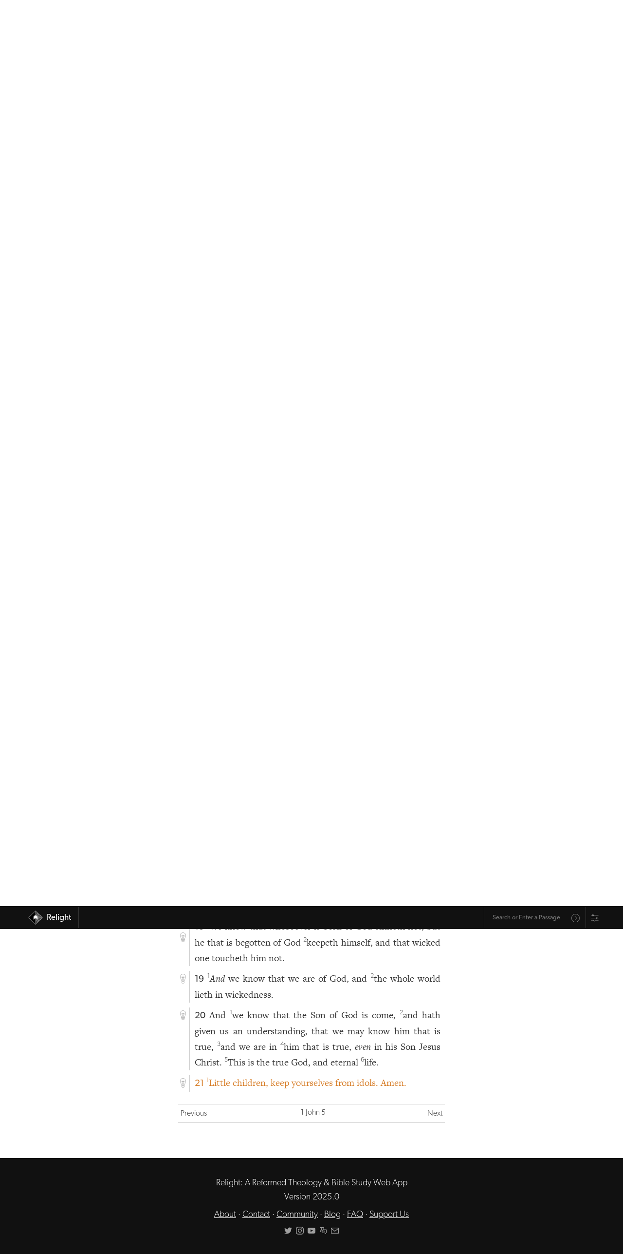

--- FILE ---
content_type: text/html; charset=utf-8
request_url: https://relight.app/bible/1John.5.21
body_size: 13712
content:
<!doctype html>
<html data-n-head-ssr>
    <head >
        <title>1 John 5:21 | Relight</title><meta data-n-head="ssr" charset="utf-8"><meta data-n-head="ssr" name="viewport" content="width=device-width, initial-scale=1, user-scalable=no"><meta data-n-head="ssr" name="format-detection" content="telephone=no"><meta data-n-head="ssr" name="format-detection" content="date=no"><meta data-n-head="ssr" name="format-detection" content="address=no"><meta data-n-head="ssr" name="format-detection" content="email=no"><meta data-n-head="ssr" name="theme-color" content="#111111"><meta data-n-head="ssr" name="apple-mobile-web-app-capable" content="yes"><meta data-n-head="ssr" name="apple-mobile-web-app-status-bar-style" content="black"><meta data-n-head="ssr" name="apple-mobile-web-app-title" content="Relight"><meta data-n-head="ssr" data-hid="og:image" property="og:image" content="/SocialImage.jpg"><meta data-n-head="ssr" data-hid="robots" name="robots" content="all"><meta data-n-head="ssr" data-hid="description" name="description" content="Little children, keep yourselves from idols. Amen."><meta data-n-head="ssr" data-hid="og:description" property="og:description" content="Little children, keep yourselves from idols. Amen."><link data-n-head="ssr" rel="icon" type="image/x-icon" href="/favicon.png"><link data-n-head="ssr" rel="apple-touch-icon" href="/iOSicon.png"><link data-n-head="ssr" rel="stylesheet" href="https://use.typekit.net/eot2ome.css"><link data-n-head="ssr" rel="search" type="application/opensearchdescription+xml" title="Relight" href="/opensearch.xml"><link rel="preload" href="/_nuxt/832ef8f.js" as="script"><link rel="preload" href="/_nuxt/b42913c.js" as="script"><link rel="preload" href="/_nuxt/1a3790b.js" as="script"><link rel="preload" href="/_nuxt/32e24a0.js" as="script"><link rel="preload" href="/_nuxt/76b9348.js" as="script"><link rel="preload" href="/_nuxt/e872016.js" as="script"><link rel="preload" href="/_nuxt/90d435c.js" as="script"><link rel="preload" href="/_nuxt/fe6aff7.js" as="script"><link rel="preload" href="/_nuxt/8908dd5.js" as="script"><style data-vue-ssr-id="bd24c34c:0 12ba2d00:0 4f857918:0 2478fbfc:0 1ba6a3de:0 270974ff:0 040bc6e6:0 eb05f9a8:0 5acf3a4d:0 c3c6ada0:0 54fda9aa:0 0ed51608:0 42f8d00d:0 4c3466fc:0 bbd33998:0 124b6dfb:0">.vue-slider-disabled{opacity:.5;cursor:not-allowed}.vue-slider-rail{background-color:#ccc;border-radius:15px}.vue-slider-process{background-color:#3498db;border-radius:15px}.vue-slider-mark{z-index:4}.vue-slider-mark:first-child .vue-slider-mark-step,.vue-slider-mark:last-child .vue-slider-mark-step{display:none}.vue-slider-mark-step{width:100%;height:100%;border-radius:50%;background-color:rgba(0,0,0,.16)}.vue-slider-mark-label{font-size:14px;white-space:nowrap}.vue-slider-dot-handle{cursor:pointer;width:100%;height:100%;border-radius:50%;background-color:#fff;box-sizing:border-box;box-shadow:.5px .5px 2px 1px rgba(0,0,0,.32)}.vue-slider-dot-handle-focus{box-shadow:0 0 1px 2px rgba(52,152,219,.36)}.vue-slider-dot-handle-disabled{cursor:not-allowed;background-color:#ccc}.vue-slider-dot-tooltip-inner{font-size:14px;white-space:nowrap;padding:2px 5px;min-width:20px;text-align:center;color:#fff;border-radius:5px;border-color:#3498db;background-color:#3498db;box-sizing:content-box}.vue-slider-dot-tooltip-inner:after{content:"";position:absolute}.vue-slider-dot-tooltip-inner-top:after{top:100%;left:50%;transform:translate(-50%);height:0;width:0;border:5px solid transparent;border-top-color:inherit}.vue-slider-dot-tooltip-inner-bottom:after{bottom:100%;left:50%;transform:translate(-50%);height:0;width:0;border:5px solid transparent;border-bottom-color:inherit}.vue-slider-dot-tooltip-inner-left:after{left:100%;top:50%;transform:translateY(-50%);height:0;width:0;border:5px solid transparent;border-left-color:inherit}.vue-slider-dot-tooltip-inner-right:after{right:100%;top:50%;transform:translateY(-50%);height:0;width:0;border:5px solid transparent;border-right-color:inherit}.vue-slider-dot-tooltip-wrapper{opacity:0;transition:all .3s}.vue-slider-dot-tooltip-wrapper-show{opacity:1}
:root{--roundedRadius:12px;--outline:solid 0.5px #ccc;--brandedOrange:#d87d27;--brandedRed:#6f1827;--transitionStandard:all 300ms ease;--brandedTeal:#187261;--brandedYellow:#f3b702;--iconFilterForDarkMode:inherit;--bodyBG:#fff}.standardFonts{--sansFont:"Gibson","canada-type-gibson","helvetica","Adobe Hebrew","adobe-hebrew","Minion","minion-pro",sans-serif;--serifFont:"FreightText Pro","freight-text-pro","Iowan Old Style","Adobe Hebrew","adobe-hebrew","Minion","minion-pro","Times","Times New Roman",serif}.light{--text-color:#333;--background:#fff;--offWhite:#efefef;--transparentBG:hsla(0,0%,100%,0);--translucentBG:hsla(0,0%,100%,0.93333);--skeumorphicShadow:10px 10px 20px rgba(0,0,0,0.07),-10px -10px 20px hsla(0,0%,100%,0.6);--thinBorder:solid 0.5px #cecece}.dark{--text-color:#fff;--background:#333;--transparentBG:rgba(51,51,51,0);--translucentBG:rgba(51,51,51,0.93333);--offWhite:#242424;--skeumorphicShadow:10px 10px 20px rgba(0,0,0,0.2),-10px -10px 20px hsla(0,0%,100%,0.03);--thinBorder:solid 0.5px #aaa;--iconFilterForDarkMode:invert(1);--bodyBG:#111}.evening{--text-color:#333;--background:#ede6d9;--transparentBG:rgba(237,230,217,0);--translucentBG:rgba(237,230,217,0.93333);--thinBorder:solid 0.5px #cecece}.tenebras{--text-color:#fff;--background:#353f4b;--transparentBG:rgba(53,63,75,0);--translucentBG:rgba(53,63,75,0.93333);--thinBorder:solid 0.5px #aaa}.calm{--background:#e6e6e6;--transparentBG:hsla(0,0%,90.2%,0);--translucentBG:hsla(0,0%,90.2%,0.93333)}.auto,.calm{--text-color:#333;--thinBorder:solid 0.5px #cecece}.auto{--background:#fff;--transparentBG:hsla(0,0%,100%,0);--translucentBG:hsla(0,0%,100%,0.93333)}@media (prefers-color-scheme:dark){.auto{--text-color:#fff;--background:#333;--transparentBG:rgba(51,51,51,0);--translucentBG:rgba(51,51,51,0.93333);--thinBorder:solid 0.5px #aaa}}html{scroll-behavior:smooth}body{-webkit-font-smoothing:antialiased;-moz-osx-font-smoothing:grayscale;text-rendering:optimizeLegibility;line-height:1.6;font-size:20px;background-color:#fff;background-color:var(--bodyBG)}body #__nuxt{font-family:var(--serifFont);color:var(--text-color);background:var(--background)}body .originalBiblicalLanguage{font-family:"Adobe Hebrew","adobe-hebrew","Minion Pro","minion-pro","Times","Times New Roman",serif}@media only screen and (max-width:600px){body{font-size:18px}}body h1,body h2,body h3,body h4,body h5,body h6{font-family:var(--sansFont);font-weight:300;line-height:1.3}body h1.mainHeader{margin:0 auto .5em;font-size:1.4em}body small{font-size:.65em}body .paragraph{-webkit-hyphens:auto;hyphens:auto}body .smallCaps{font-feature-settings:"smcp";font-variant:small-caps}body article,body div,body section{box-sizing:border-box}body ol,body ul{padding-left:1.25rem}body li{margin:3px auto}body a{font-family:var(--sansFont);color:inherit;font-weight:300;transition:all .3s ease;transition:var(--transitionStandard)}body a:hover{color:#d87d27;color:var(--brandedOrange)}body .inline{display:inline}body .horizontallyPadded{padding-right:5px}body .centered{text-align:center;margin-left:auto;margin-right:auto}body .sans{font-family:var(--sansFont)}body .thinFont{font-weight:300}body .sansLink{font-family:var(--sansFont)}body .noUnderline{text-decoration:none}body .button,body a.button,body button{display:inline-block;padding:5px 20px;text-align:center;border-radius:12px;border-radius:var(--roundedRadius);margin-bottom:.25em;transition:all .3s ease;transition:var(--transitionStandard);cursor:pointer}body .button.outline,body a.button.outline,body button.outline{border:.5px solid #ccc;border:var(--outline);font-weight:300}body .button.outline:hover,body a.button.outline:hover,body button.outline:hover{color:#d87d27;color:var(--brandedOrange);border-color:#d87d27;border-color:var(--brandedOrange)}body .buttonLink{font-size:.85em;display:inline-block;padding:.15rem 1rem;border:.5px solid var(--text-color);border-radius:12px;border-radius:var(--roundedRadius);text-decoration:none;text-align:center;cursor:pointer;transition:all .3s ease;transition:var(--transitionStandard)}body .buttonLink:hover{border-color:#d87d27;border-color:var(--brandedOrange);color:#d87d27;color:var(--brandedOrange)}body sup{top:0;vertical-align:super;font-family:var(--sansFont);font-weight:300;font-size:.65em}body .referenceLink{text-decoration:underline}body .visitedSection{animation:pulsate 4s ease-out;color:inherit;text-shadow:none}body .smoothOpen{transition-timing-function:ease}@keyframes pulsate{0%{color:inherit;text-shadow:none}50%{color:#d87d27}to{color:inherit;text-shadow:none}}body .main{padding:0 10px}body button:focus,body input:focus,body select:focus,body textarea:focus{outline:none}header.resourceHeader{margin-left:1.45rem;border-left:var(--thinBorder);padding:10px 0 10px 10px}header.resourceHeader.noNavigation{margin-top:2em}header.resourceHeader h1{font-size:1.5em;margin-bottom:0;margin-top:0;line-height:1.25}header.resourceHeader h2{font-size:1.25rem;margin-top:.5rem;line-height:1.25;margin-bottom:0}.appContent .right .study{margin-bottom:1rem;border-bottom:var(--thinBorder);padding-bottom:1rem;width:100%}.studySectionSlider{position:relative;font-size:.88em}.studySectionSlider .studySectionSlider{font-size:inherit}.fade-enter-active,.fade-leave-active{transition:opacity .3s}.fade-enter,.fade-leave-to{opacity:0}@keyframes tada{0%{transform:scaleX(1)}10%,20%{transform:scale3d(.9,.9,.9) rotate(-9deg)}30%,50%,70%,90%{transform:scale3d(1.5,1.5,1.5) rotate(9deg)}40%,60%,80%{transform:scale3d(1.5,1.5,1.5) rotate(-9deg)}to{transform:scaleX(1)}}.getAttention{animation-name:tada;animation-duration:1.8s;transform-origin:50% 100%}
/*! normalize.css v8.0.1 | MIT License | github.com/necolas/normalize.css */html{line-height:1.15;-webkit-text-size-adjust:100%}body{margin:0}main{display:block}h1{font-size:2em;margin:.67em 0}hr{box-sizing:content-box;height:0;overflow:visible}pre{font-family:monospace,monospace;font-size:1em}a{background-color:transparent}abbr[title]{border-bottom:none;text-decoration:underline;-webkit-text-decoration:underline dotted;text-decoration:underline dotted}b,strong{font-weight:bolder}code,kbd,samp{font-family:monospace,monospace;font-size:1em}small{font-size:80%}sub,sup{font-size:75%;line-height:0;position:relative;vertical-align:baseline}sub{bottom:-.25em}sup{top:-.5em}img{border-style:none}button,input,optgroup,select,textarea{font-family:inherit;font-size:100%;line-height:1.15;margin:0}button,input{overflow:visible}button,select{text-transform:none}[type=button],[type=reset],[type=submit],button{-webkit-appearance:button}[type=button]::-moz-focus-inner,[type=reset]::-moz-focus-inner,[type=submit]::-moz-focus-inner,button::-moz-focus-inner{border-style:none;padding:0}[type=button]:-moz-focusring,[type=reset]:-moz-focusring,[type=submit]:-moz-focusring,button:-moz-focusring{outline:1px dotted ButtonText}fieldset{padding:.35em .75em .625em}legend{box-sizing:border-box;color:inherit;display:table;max-width:100%;padding:0;white-space:normal}progress{vertical-align:baseline}textarea{overflow:auto}[type=checkbox],[type=radio]{box-sizing:border-box;padding:0}[type=number]::-webkit-inner-spin-button,[type=number]::-webkit-outer-spin-button{height:auto}[type=search]{-webkit-appearance:textfield;outline-offset:-2px}[type=search]::-webkit-search-decoration{-webkit-appearance:none}::-webkit-file-upload-button{-webkit-appearance:button;font:inherit}details{display:block}summary{display:list-item}[hidden],template{display:none}
.nuxt-progress{position:fixed;top:0;left:0;right:0;height:4px;width:0;opacity:1;transition:width .1s,opacity .4s;background-color:#d87d27;z-index:999999}.nuxt-progress.nuxt-progress-notransition{transition:none}.nuxt-progress-failed{background-color:red}
.appContent{max-width:580px;margin:0 auto;padding:3rem 1rem;font-family:var(--serifFont);min-height:calc(100vh - 115px)}.bottomNavbar .appContent{padding-top:1em}#app{background-color:var(--background);color:var(--text-color)}
nav#mainNav{background-color:#111;z-index:1000;width:100%;height:2.75em;display:flex;justify-content:center;align-items:center;font-size:.85em;position:fixed;top:0}nav#mainNav .constrainedWidth{display:flex;width:1200px;max-width:100%;margin:0 auto;padding:0 10px;justify-content:space-between}nav#mainNav .constrainedWidth .logo{height:2.5em;border-right:.5px solid #333}nav#mainNav .constrainedWidth .logo .branding{text-decoration:none;height:2.5em;display:flex;align-items:center;margin-left:.5rem}nav#mainNav .constrainedWidth .logo .branding img{height:1.75em;margin-right:.5em}nav#mainNav .constrainedWidth .logo .branding .siteName{font-weight:400;line-height:1;text-decoration:none;padding-right:15px}@media (max-width:480px){nav#mainNav .constrainedWidth .logo .branding .siteName{display:none}}nav#mainNav .constrainedWidth .rightSide{display:flex;justify-content:flex-end}nav#mainNav .constrainedWidth .rightSide .omnibar{display:flex;align-items:center;border-left:.5px solid #333;padding-left:5px}nav#mainNav .constrainedWidth .rightSide .omnibar .omnibarForm{border-radius:var(--roundedRadius);display:flex;justify-content:center;align-items:center;background:transparent;color:#fff;transition:all .15s ease;font-size:.75em;border:2px solid transparent;border-bottom:none;min-width:190px}nav#mainNav .constrainedWidth .rightSide .omnibar .omnibarForm .suggestions{background:#111}nav#mainNav .constrainedWidth .rightSide .omnibar .omnibarForm.focused{border:2px solid var(--brandedOrange)}nav#mainNav .constrainedWidth .rightSide .omnibar .omnibarForm input{width:100%;border-radius:var(--roundedRadius);border:none;font-size:1em;padding:.75em;background:transparent;color:#fff;font-family:var(--sansFont);outline:none}nav#mainNav .constrainedWidth .rightSide .omnibar .omnibarForm input:focus{outline:none}nav#mainNav .constrainedWidth .rightSide .omnibar .omnibarForm input:-internal-autofill-selected{background:transparent;background-color:transparent!important}nav#mainNav .constrainedWidth .rightSide .omnibar .omnibarForm button{border:none;border-radius:var(--roundedRadius);background-color:transparent;font-family:var(--sansFont);color:var(--text-color);padding:.25em .75em 0;line-height:1;filter:invert(100%);opacity:.6;background-size:80%}nav#mainNav a{color:#fff}@media (max-width:480px){.bottomNavbar nav#mainNav{bottom:0;top:unset;position:fixed}}.topNavbar nav#mainNav{bottom:0;bottom:env(safe-area-inset-bottom);position:fixed}
.omnibarForm{position:relative;font-family:var(--sansFont);display:flex;align-items:center}.omnibarForm .suggestions{position:absolute;top:100%;left:-2px;width:calc(100% + 4px);background:inherit;color:inherit;border-bottom-right-radius:var(--roundedRadius);border-bottom-left-radius:var(--roundedRadius);transition:all .15s ease;opacity:0;pointer-events:none;border:2px solid var(--brandedOrange);border-top:none;max-height:40vh;z-index:1000;overflow-x:scroll}.omnibarForm .suggestions .suggestion{width:100%;text-align:left;padding:10px;line-height:1.3;text-decoration:underline;-webkit-text-decoration-color:transparent;text-decoration-color:transparent;transition:all .15s ease;cursor:pointer}.omnibarForm .suggestions .suggestion.selected{text-decoration:underline;-webkit-text-decoration-color:var(--brandedOrange);text-decoration-color:var(--brandedOrange);color:var(--brandedOrange)}.omnibarForm.focused .suggestions{display:block}.omnibarForm.hasResults.focused{border-bottom-right-radius:0!important;border-bottom-left-radius:0!important}.omnibarForm.hasResults.focused .suggestions{opacity:1;pointer-events:auto}.omnibarForm button.omnify{background:url(/_nuxt/img/search.8aadbe6.svg);background-repeat:no-repeat;height:1.75em;width:1.75em;background-position:50%;margin-top:.25rem;margin-right:.5rem}.bottomNavbar nav#mainNav .constrainedWidth .rightSide .omnibarForm.hasResults{border-top:none!important;border-top-right-radius:0!important;border-top-left-radius:0!important}.bottomNavbar nav#mainNav .constrainedWidth .rightSide .omnibarForm.hasResults .suggestions{top:-40vh;display:flex;flex-direction:column;justify-content:flex-end;min-height:40vh;border-top-right-radius:var(--roundedRadius);border-top-left-radius:var(--roundedRadius);border-bottom-left-radius:0;border-bottom-right-radius:0;border:2px solid var(--brandedOrange);border-bottom:none}
.relightSettings{border-left:.5px solid #333;padding-left:10px;display:flex;align-items:center}.relightSettings .settingsTrigger{height:.9rem;display:block;opacity:.6;position:relative;top:1px;transition:var(--transitionStandard);cursor:pointer}.relightSettings .settingsTrigger:hover{opacity:1}.relightSettings .modalBG{position:fixed;background:rgba(0,0,0,.1);width:100vw;height:100vh;top:0;left:0;display:flex;justify-content:center;align-items:center;cursor:default;z-index:10}.relightSettings .modalBG .clicker{width:100%;height:100%;position:fixed;top:0;left:0;z-index:-10;cursor:pointer}.relightSettings .modalBG .modal{max-width:800px;font-family:var(--sansFont);font-weight:300;height:auto;max-height:80vh;width:calc(100% - 30px);text-align:left;padding:1.5em;z-index:1000;background:var(--background);box-shadow:0 8px 10px rgba(0,0,0,.05),0 2px 3px rgba(0,0,0,.08),0 10px 12px rgba(0,0,0,.07),inset 0 2px 1px hsla(0,0%,100%,.12);border-radius:var(--roundedRadius)}@media (max-width:480px){.relightSettings .modalBG .modal{padding:.5em}}.relightSettings .modalBG .modal .modalContent{margin:0 auto;width:calc(100% - 30px);max-width:640px;padding:0 1.5rem;display:flex;flex-direction:column;overflow-y:scroll;overflow-x:hidden}@media (max-width:480px){.relightSettings .modalBG .modal .modalContent{padding:.5em;width:100%}}.relightSettings .modalBG .modal .modalContent h2{margin-top:1.5rem;text-align:left;padding:0}.relightSettings .modalBG .modal .modalContent h2.options{border-bottom:0}@media (max-width:480px){.relightSettings .modalBG .modal .modalContent h2.main{margin-top:.5rem}}.relightSettings .modalBG .modal .modalContent h4{padding:0;margin-top:0;text-align:left;margin-bottom:.5rem}.relightSettings .modalBG .modal .modalContent textarea{white-space:pre-line;border-radius:var(--roundedRadius);border-width:.5px;font-weight:300;padding:.5rem;box-sizing:border-box;line-height:1.65;min-height:240px;background-color:var(--background);color:var(--text-color);opacity:.9}.relightSettings .modalBG .modal .modalContent .buttonLink.primary{border-color:var(--brandedOrange);color:var(--brandedOrange);font-size:1.4rem;margin-top:1rem;transition:var(--transitionStandard)}.relightSettings .modalBG .modal .modalContent .buttonLink.primary:hover{background-color:var(--brandedOrange);border-color:var(--brandedOrange);color:#fff}.relightSettings .modalBG .modal .modalContent .link{text-align:center;margin-top:.5rem;text-decoration:underline;cursor:pointer;font-size:.85em}.relightSettings .modalBG .modal .modalContent .options{width:100%;margin-bottom:1.25em}.relightSettings .modalBG .modal .modalContent .options .option{width:100%;display:flex;justify-content:space-between;margin:1.25rem auto;align-items:center;border-bottom:var(--thinBorder);padding-bottom:1.25rem}@media (min-width:480px){.relightSettings .modalBG .modal .modalContent .options .option.navbarLocation{display:none}}.relightSettings .modalBG .modal .modalContent .options .option:last-of-type{padding-bottom:0;border-bottom:none}.relightSettings .modalBG .modal .modalContent .options .option .leftSide{display:flex;flex-direction:column}.relightSettings .modalBG .modal .modalContent .options .option .leftSide .name{font-size:1.1rem}.relightSettings .modalBG .modal .modalContent .options .option .leftSide .description{font-size:.8em}.relightSettings .modalBG .modal .modalContent .options .option .leftSide .description .underline{text-decoration:underline;cursor:pointer}.relightSettings .modalBG .modal .modalContent .options .option .multiSwitch{display:flex;font-size:.8em;padding-left:.5em}.relightSettings .modalBG .modal .modalContent .options .option .multiSwitch input::-webkit-inner-spin-button,.relightSettings .modalBG .modal .modalContent .options .option .multiSwitch input::-webkit-outer-spin-button{-webkit-appearance:none;margin:0}.relightSettings .modalBG .modal .modalContent .options .option .multiSwitch input.switchOption{min-width:30px;text-align:center}.relightSettings .modalBG .modal .modalContent .options .option .multiSwitch .switchOption{border:1px solid var(--text-color);border-radius:var(--roundedRadius);padding:4px 10px;cursor:pointer;font-weight:300;transition:var(--transitionStandard);text-align:center;background-color:var(--background);color:var(--text-color)}.relightSettings .modalBG .modal .modalContent .options .option .multiSwitch .switchOption:active{background-color:var(--brandedTeal);border-color:var(--brandedTeal);color:#fff}.relightSettings .modalBG .modal .modalContent .options .option .multiSwitch .switchOption:last-child{border-radius:0 var(--roundedRadius) var(--roundedRadius) 0}.relightSettings .modalBG .modal .modalContent .options .option .multiSwitch .switchOption:first-child{border-radius:var(--roundedRadius) 0 0 var(--roundedRadius);border-right:none}.relightSettings .modalBG .modal .modalContent .options .option .multiSwitch .switchOption.active{background-color:var(--brandedTeal);border-color:var(--brandedTeal);color:#fff}.relightSettings .modalBG .modal .modalContent .options .option .multiSwitch .switchOption:not(.active):hover{border-color:var(--brandedTeal);color:var(--brandedTeal)}.relightSettings .modalBG .modal .modalContent .options .option .multiSwitch.three .switchOption:nth-child(2){border-radius:0;border-right:none}
.chapter .hebrew{font-family:"Adobe Hebrew","Times New Roman",serif;font-size:1.25em}.chapter .left{position:relative;top:.3em;width:1.45rem;height:auto;min-height:20px}@media (max-width:480px){.chapter .left{top:.25em}}.chapter .left .lightbulb{background:url(/_nuxt/img/lightBulbOutline.956c59d.svg);background-repeat:no-repeat;background-position:50%;height:1.25rem;width:1.25rem;margin-right:.2rem;opacity:.42;cursor:pointer;position:sticky;top:3.4rem;margin-bottom:.75em;transition:transform .45s ease,opacity .45s ease;filter:var(--iconFilterForDarkMode)}.chapter .left .lightbulb:hover{opacity:1;transform:translateY(-3px)}.chapter .left .lightbulb.on{background:url(/_nuxt/img/lightBulbOrange.d220037.svg);background-repeat:no-repeat;background-position:50%;opacity:1;filter:none}.chapter .right{padding-left:10px;border-left:var(--thinBorder);position:relative;width:calc(100% - 2rem);overflow:hidden}.chapter .right .content{text-align:justify;-webkit-hyphens:auto;hyphens:auto}.chapter .right .content .vnum{font-family:var(--sansFont);font-weight:400;font-size:.95em}.chapter .right .close{display:inline-block;position:absolute;top:.2rem;right:0;background:url(/_nuxt/img/close.5859ec9.svg);background-repeat:no-repeat;background-position:50%;height:1.25rem;width:1.25rem;opacity:.42;margin-right:0;text-align:right;cursor:pointer;transition:all .45s ease;filter:var(--iconFilterForDarkMode)}.chapter .right .close:hover{transform:translateY(-1px);opacity:1}.chapter .right .studySectionSlider{min-width:100%;max-width:100%}.chapter .right .study{text-align:left;font-family:var(--sansFont);font-weight:300;position:relative}.chapter .chapterHeading .left{top:.43em}.chapter .chapterHeading .right .mainHeader{text-align:left;margin-top:0}@media (max-width:480px){.chapter .chapterHeading .right .mainHeader{font-size:2rem}}.smoothOpen{transition-timing-function:ease-in}.chapter .chapterSummary{font-style:italic;font-size:.8em;text-align:justify;-webkit-hyphens:auto;hyphens:auto}.chapter .chapterSummary a{margin-right:.25rem}.chapter .chapterSummary a.link{text-decoration:underline;padding-right:3px;color:--var(text-color);font-weight:300;cursor:pointer;transition:all .25s ease}.chapter .chapterSummary a.link:hover{color:#d87d27}.copyrightInfo{font-size:.85em}.hideBibleSummaries .chapter .chapterSummary{display:none}
.resourceNavigation{display:flex;justify-content:space-between;margin:1.5em auto;color:#333;font-size:.8em;padding:5px;border-top:var(--outline);border-bottom:var(--outline)}.resourceNavigation .current{cursor:pointer;transition:var(--transitionStandard)}.resourceNavigation .current:hover{color:var(--brandedOrange)}.resourceNavigation a{text-decoration:none;color:var(--text-color)}.resourceNavigation a:hover{color:var(--brandedOrange)}.resourceNavigation>div{min-width:48px}.resourceNavigation>div.next{text-align:right}
.modalBG.resourceModal{position:fixed;background:rgba(0,0,0,.1);width:100vw;height:100vh;top:0;left:0;display:flex;justify-content:center;align-items:center;cursor:default;z-index:10}.modalBG.resourceModal .clicker{width:100%;height:100%;position:fixed;top:0;left:0;z-index:-10;cursor:pointer}.modalBG.resourceModal .modal.resource{max-width:800px;height:auto;max-height:65vh;min-height:480px;width:calc(100% - 30px);overflow:scroll;text-align:left;padding:1.5em;z-index:1000;background:var(--background);box-shadow:0 8px 10px rgba(0,0,0,.05),0 2px 3px rgba(0,0,0,.08),0 10px 12px rgba(0,0,0,.07),inset 0 2px 1px hsla(0,0%,100%,.12);border-radius:var(--roundedRadius);display:flex;flex-direction:column}.modalBG.resourceModal .modal.resource h2.bookName{margin-top:0;border-bottom:var(--outline);max-width:100%;margin-right:48px;width:calc(100% - 72px)}.modalBG.resourceModal .modal.resource .chapters{display:flex;justify-content:flex-start;flex-wrap:wrap;max-height:100%;overflow:scroll}.modalBG.resourceModal .modal.resource .chapters .chapter{margin:12px;width:55px;display:flex;text-align:center}.modalBG.resourceModal .modal.resource .chapters .chapter .link{width:100%;padding:5px 0;border:1px solid var(--text-color);text-decoration:none;border-radius:var(--roundedRadius)}.modalBG.resourceModal .modal.resource .chapters .chapter .link:hover{border:1px solid var(--brandedOrange)}.modalBG.resourceModal .modal.resource .button{margin-top:2em;border:1px solid var(--text-color)}.modalBG.resourceModal .modal.resource .button:hover{border-color:var(--brandedOrange)}
.smoothOpen{transition-timing-function:ease-in}.expanded .smoothOpen{margin-bottom:1rem;border-bottom:var(--thinBorder)}.expanded.referencesToThis .smoothOpen{border-bottom:none}.expanded.referencesToThis .smoothOpen .smoothOpen{border-bottom:var(--thinBorder)}.studySectionSlider{position:relative}.verse{display:flex;margin:10px auto;flex-wrap:nowrap}.missingVerse{border:var(--thinBorder);font-family:var(--sansFont);font-weight:300;font-size:.8em;padding:.5em .75em;border-radius:var(--roundedRadius)}.text.greek{font-family:"Minion","minion-pro","Times","Times New Roman",serif}.content.hebrew{direction:rtl;text-align:right}.content.hebrew,.text.hebrew{font-family:"Adobe Hebrew","adobe-hebrew","Times","Times New Roman",serif}
.tip-enter{transform:scale(.01);opacity:0}.tip-enter-to{transform:scale(1);opacity:1%}.tip-enter-active{position:absolute}.tip-leave{transform:scale(1);opacity:1%}.tip-leave-to{transform:scale(.01);opacity:0}.tip-enter-active,.tip-leave-active{transition:all .25s ease-in-out}.lightbulbTip{position:absolute;transform-origin:-5% -8%;width:375px;max-width:85vw;font-family:var(--sansFont);font-size:.85em;z-index:100;box-shadow:0 2px 2px rgba(0,0,0,.06),0 5px 5px rgba(0,0,0,.03),inset 0 -2px 1px hsla(0,0%,100%,.12);left:30px;top:24px;border-bottom-right-radius:var(--roundedRadius);border-bottom-left-radius:var(--roundedRadius);border-top-left-radius:var(--roundedRadius)}.lightbulbTip header.tip{background:var(--brandedOrange);color:#fff;padding:5px 10px;border-top-right-radius:var(--roundedRadius);font-weight:400;position:relative;line-height:1.45}.lightbulbTip header.tip .close{top:.5em;right:.5em;display:inline-block;position:absolute;background:url(/_nuxt/img/close.5859ec9.svg);background-repeat:no-repeat;background-position:50%;height:1.25rem;width:1.25rem;opacity:1;margin-right:0;text-align:right;cursor:pointer;transition:all .45s ease;filter:invert(1)}.lightbulbTip header.tip:before{content:"";display:block;position:absolute;width:0;height:0;border-left:20px solid transparent;border-bottom:34.6px solid var(--brandedOrange);border-right:20px solid transparent;border-top:0 solid transparent;top:-15px;left:-17px;transform:rotate(-45deg);z-index:-5}.lightbulbTip section.tipContent{background-color:var(--bodyBG);padding:5px 10px;border-bottom-left-radius:var(--roundedRadius);border-bottom-right-radius:var(--roundedRadius);border:2px solid var(--brandedOrange);font-weight:300}
.playerContainer{padding:0 .5em;position:fixed;bottom:env(safe-area-inset-bottom);z-index:100}.playerContainer,.playerContainer .player{display:flex;justify-content:center;width:100%}.playerContainer .player{font-family:var(--sansFont);background:var(--brandedTeal);color:#fff;line-height:1.4;min-height:100px;padding:.55em .5em .5em;transform:translateY(0);opacity:1;border-top-left-radius:var(--roundedRadius);border-top-right-radius:var(--roundedRadius);max-width:600px}.playerContainer .player h1,.playerContainer .player h2,.playerContainer .player h3,.playerContainer .player h4{width:100%;max-width:100%}.playerContainer .player .container{width:100%;display:flex;align-items:center;flex-wrap:wrap}.playerContainer .player .container .top{display:flex;width:100%;padding-bottom:.5em;margin-bottom:.25em;padding-left:.5em;padding-right:.5em;border-bottom:var(--thinBorder)}.playerContainer .player .container .top .nowPlayingInfo{flex-grow:1;font-family:"museo-sans-condensed",sans-serif;font-weight:300}.playerContainer .player .container .top .nowPlayingInfo h2{font-size:1.2rem;margin:0;line-height:1.25;font-family:"museo-sans-condensed",sans-serif;letter-spacing:-.25px}.playerContainer .player .container .top .nowPlayingInfo h2.small{font-size:.9rem}.playerContainer .player .container .top .nowPlayingInfo small.remaining{padding-left:.25em}.playerContainer .player .container .top .nowPlayingInfo small.remaining.paused{opacity:.8}.playerContainer .player .container .top .uiControl{max-width:20px;margin-left:10px;filter:invert(1)}.playerContainer .player .container .top .uiControl.expander{transform:rotate(180deg);transition:all .2s ease}.playerContainer .player .container .top .uiControl.expander.expanded{transform:rotate(0deg)}.playerContainer .player .container .extraControls{width:100%;display:flex;justify-content:center;align-items:center;flex-direction:column}.playerContainer .player .container .extraControls.expanded{border-bottom:var(--thinBorder);margin-bottom:.5em}.playerContainer .player .container .extraControls h3{margin-top:.5em;margin-bottom:.25em;font-size:1.1em}.playerContainer .player .container .extraControls .item{padding:0 .5em;width:100%;margin:.5em auto}.playerContainer .player .container .extraControls .toggles{display:flex;font-size:.8em;justify-content:center;flex-wrap:wrap}.playerContainer .player .container .extraControls .toggles .button{flex-grow:1;border:1px solid #fff;font-weight:300}.playerContainer .player .container .extraControls .toggles .button.active{background:#fff;color:var(--brandedTeal)}.playerContainer .player .container .extraControls .toggles .button:last-child{margin-left:.5em}.playerContainer .player .container .extraControls .slider{display:flex;flex-wrap:wrap;align-items:center;justify-content:center;width:100%}.playerContainer .player .container .extraControls .slider.speed{padding-bottom:.5em}.playerContainer .player .container .extraControls .slider h3{width:100%;margin:0}.playerContainer .player .container .extraControls .element{display:flex;justify-content:stretch;width:100%;padding:0 .5em}.playerContainer .player .container .extraControls .element .vue-slider{flex-grow:1}.playerContainer .player .container .extraControls .element .vue-slider-process{background-color:var(--brandedOrange)}.playerContainer .player .container .extraControls .element .vue-slider-dot-tooltip-inner{background-color:var(--brandedOrange);border-color:var(--brandedOrange)}.playerContainer .player .container .extraControls .element .vue-slider-mark-label{font-size:.5em}.playerContainer .player .container .extraControls .element .vue-slider-mark:first-child .vue-slider-mark-step,.playerContainer .player .container .extraControls .element .vue-slider-mark:last-child .vue-slider-mark-step{display:block}.playerContainer .player .container .extraControls .element .value{font-size:.8em;padding-left:1em}.playerContainer .player .container .extraControls .playlist{max-height:140px;overflow-y:scroll;width:100%;border:var(--thinBorder);border-radius:var(--roundedRadius);padding:.5em .25em}.playerContainer .player .container .extraControls .playlist .track{font-size:.8em;padding:.5em;font-weight:300;border-bottom:var(--thinBorder);cursor:pointer}.playerContainer .player .container .extraControls .playlist .track.active{font-weight:500}.playerContainer .player .container .extraControls .playlist .track:last-child{border-bottom:none;padding-bottom:0}.playerContainer .player .container .extraControls .playlist .track:first-child{padding-top:0}.playerContainer .player .container .mediaControls{width:100%;display:flex;justify-content:center;margin-top:.25em}.playerContainer .player .container .mediaControls .control{color:transparent;width:24px;background-repeat:no-repeat;cursor:pointer;margin:0 .35em;filter:invert(1)}.playerContainer .player .container .mediaControls .control.inactive{opacity:.66;cursor:not-allowed}.playerContainer .player .container .mediaControls .control.playPause{width:40px}.playerContainer .player .container .mediaControls .control.reverse{transform:rotate(180deg)}.playerContainer .slide-enter-active,.playerContainer .slide-leave-active{transition:all .33s ease;transform:translateY(200px)}.playerContainer .slide-enter-from,.playerContainer .slide-leave-to{transform:translateY(200px)}.playerContainer .slide-enter-to,.playerContainer .slide-leave-from{transform:translateY(0)}.bottomNavbar .playerContainer{bottom:calc(env(safe-area-inset-bottom) + 2.6rem)}
footer#siteFooter{background:#111;margin-top:0;color:#fff;font-family:var(--sansFont);font-weight:300;font-size:.9em}footer#siteFooter,footer#siteFooter .footerContainer{display:flex;justify-content:center;align-items:center}footer#siteFooter .footerContainer{width:100%;max-width:1200px;flex-direction:column;padding:0 15px;line-height:2;margin-bottom:2rem}@media screen and (max-width:560px){footer#siteFooter .footerContainer{align-items:center;text-align:center;justify-content:center}}footer#siteFooter .footerContainer h4.appName{margin:2.5rem 0 0}footer#siteFooter .footerContainer p{margin-top:0;margin-bottom:0}@media screen and (max-width:560px){footer#siteFooter .footerContainer{flex-direction:column;align-items:center;text-align:center;justify-content:flex-end}}footer#siteFooter .footerContainer .right{text-align:right;display:flex;justify-content:flex-end;align-items:center;transition:var(--transitionStandard)}@media screen and (max-width:560px){footer#siteFooter .footerContainer .right{align-items:center;text-align:center;justify-content:flex-end}}footer#siteFooter .footerContainer .right img{filter:invert(100%);width:1rem;margin:0 .25rem;opacity:.6}footer#siteFooter .footerContainer .right img:hover{opacity:1}.playerShowing footer#siteFooter{padding-bottom:10em}
.modalBG.newsletterModal{position:fixed;background:rgba(0,0,0,.1);width:100vw;height:100vh;top:0;left:0;display:flex;justify-content:center;align-items:center;cursor:default}.modalBG.newsletterModal .clicker{width:100%;height:100%;position:fixed;top:0;left:0;z-index:-10;cursor:pointer}.modalBG.newsletterModal .modal{max-width:800px;font-size:1rem;height:auto;max-height:65vh;min-height:400px;width:calc(100% - 30px);overflow:scroll;text-align:left;padding:1.5em;background:var(--background);color:var(--text-color);box-shadow:0 8px 10px rgba(0,0,0,.05),0 2px 3px rgba(0,0,0,.08),0 10px 12px rgba(0,0,0,.07),inset 0 2px 1px hsla(0,0%,100%,.12);border-radius:var(--roundedRadius);display:flex;flex-direction:column;align-items:center;justify-content:center}.modalBG.newsletterModal .modal h2{margin-top:0;border-bottom:var(--outline);width:100%;margin-bottom:1rem;max-width:600px}.modalBG.newsletterModal .modal p{margin-top:0;max-width:600px;margin-bottom:2em}.modalBG.newsletterModal .modal #mc_embed_signup{width:100%}.modalBG.newsletterModal .modal #mc_embed_signup form .mc-field-group{display:flex;justify-content:center;flex-wrap:wrap}.modalBG.newsletterModal .modal #mc_embed_signup form .mc-field-group input{border:1px solid var(--text-color);border-radius:var(--roundedRadius);padding:10px;background:transparent;margin:0 .5rem 0 0;color:var(--text-color)}.modalBG.newsletterModal .modal #mc_embed_signup form .mc-field-group input.email{width:200px}@media (max-width:480px){.modalBG.newsletterModal .modal #mc_embed_signup form .mc-field-group #mc-embedded-subscribe{margin-top:1em;width:180px}}</style>
        <script src="https://cdn.usefathom.com/script.js" data-site="VJCVYMJU" data-spa="auto" defer></script>
    </head>
    <body >
        <div data-server-rendered="true" id="__nuxt"><!----><div id="__layout"><div id="app" class="standardFonts light topNavBar hideBibleSummaries"><div class="headerContainer"><header><nav id="mainNav"><div class="inner constrainedWidth"><div class="logo"><a href="/" class="branding nuxt-link-active"><img src="/_nuxt/img/RelightLogo.af23007.png" class="logoImage"> <span class="siteName">Relight</span></a></div> <div class="rightSide"><div class="omnibar"><div class="omnibarForm"><input type="text" name="query" placeholder="Search or Enter a Passage" spellcheck="false" autocapitalize="off" autocomplete="off" autocorrect="off" value=""> <button type="submit" class="omnify"></button> <div class="suggestions"></div></div> <!----></div> <div class="relightSettings"><div class="modalTriggerWrapper"><img src="/_nuxt/img/settings.f46d1cd.svg" alt="Relight Settings" class="settingsTrigger"></div> <div class="modalBG" style="display:none;"><div class="clicker"></div> <div class="modal"><div class="modalContent"><h2 class="options">Relight Settings</h2> <div class="options"><div class="option"><div class="leftSide"><div class="name">Bible Translation</div> <!----></div> <div class="multiSwitch two"><div class="switchOption active">
                  KJV
                </div> <div class="switchOption">
                  ESV
                </div></div></div> <div class="option"><div class="leftSide"><div class="name">Site Theme</div></div> <div class="multiSwitch three"><div class="switchOption active">
                  System
                </div> <div class="switchOption">
                  Light
                </div> <div class="switchOption">
                  Dark
                </div></div></div> <div class="option navbarLocation"><div class="leftSide"><div class="name">Navigation Bar Location</div></div> <div class="multiSwitch two"><div class="switchOption active">
                  Top
                </div> <div class="switchOption">
                  Bottom
                </div></div></div> <div class="option"><div class="leftSide"><div class="name">Bible Chapter Summaries</div></div> <div class="multiSwitch two"><div class="switchOption active">
                  Show
                </div> <div class="switchOption">
                  Hide
                </div></div></div> <div class="option"><div class="leftSide"><div class="name">Search Default</div> <div class="description">
                  Controls what searching with the Omnibar does by default.
                </div></div> <div class="multiSwitch two"><div class="switchOption active">
                  Everything
                </div> <div class="switchOption">
                  BIble
                </div></div></div></div></div></div></div></div></div></div></nav></header></div> <div class="appContent"><div><div><div class="chapter"><div verse-number="1" class="resourceNavigation"><div class="previous"><a href="/bible/1John.4">Previous
    </a></div> <div class="current sans thinFont">
    1 John 5
  </div> <!----> <div class="next"><a href="/bible/2John.1">Next
    </a></div></div> <article class="paragraph verse chapterHeading"><section class="left"><div class="lightbulb"></div></section> <section class="right"><h1 class="mainHeader">
        1 John Chapter 5
        <small>KJV</small></h1> <div aria-hidden="true" hidden="hidden" class="smoothOpen studySectionSlider"></div> <div class="chapterSummary chapterSummary"><a href="/bible/1John.5.1">1</a>He that loveth God loveth God's children, and keepeth his commandments. <a href="/bible/1John.5.4">4</a>A true faith will enable us to overcome the world. <a href="/bible/1John.5.6">6</a>The witnesses of our faith. <a href="/bible/1John.5.11">11</a>God hath given to believers eternal life through his Son: <a href="/bible/1John.5.14">14</a>and will hear and grant their petitions made according to his will. <a href="/bible/1John.5.18">18</a>God's children are distinguished from the world by abstaining from sin, and by a right knowledge. <a href="/bible/1John.5.21" aria-current="page" class="nuxt-link-exact-active nuxt-link-active">21</a>A caution against idolatry.</div></section></article> <div id="C5V1"><!----> <article osis="1John.5.1" number="1" class="verse"><section class="left"><div class="lightbulb"></div> <div class="tipWrapper"><div class="lightbulbTip" style="display:none;"><header class="tip">
        Quick Tip <span class="close"></span></header> <section class="tipContent">
        Reading is great—but if you ever want to study, just tap a lightbulb
        icon.
      </section></div></div></section> <section class="right"><div class="content"><strong class="vnum">1</strong> <span class="text">Whosoever <sup class="crossRefSup">1</sup>believeth that Jesus is the Christ is born of God: and <sup class="crossRefSup">2</sup>every one that loveth him that begat loveth him also that is begotten of him.</span></div> <div aria-hidden="true" hidden="hidden" class="smoothOpen studySectionSlider"></div></section></article></div><div id="C5V2"><!----> <article osis="1John.5.2" number="2" class="verse"><section class="left"><div class="lightbulb"></div> <!----></section> <section class="right"><div class="content"><strong class="vnum">2</strong> <span class="text"><sup class="crossRefSup">1</sup>By this we know that we love the children of God, when we love God, and keep his commandments.</span></div> <div aria-hidden="true" hidden="hidden" class="smoothOpen studySectionSlider"></div></section></article></div><div id="C5V3"><!----> <article osis="1John.5.3" number="3" class="verse"><section class="left"><div class="lightbulb"></div> <!----></section> <section class="right"><div class="content"><strong class="vnum">3</strong> <span class="text"><sup class="crossRefSup">1</sup>For this is the love of God, that we keep his commandments: and <sup class="crossRefSup">2</sup>his commandments are not grievous.</span></div> <div aria-hidden="true" hidden="hidden" class="smoothOpen studySectionSlider"></div></section></article></div><div id="C5V4"><!----> <article osis="1John.5.4" number="4" class="verse"><section class="left"><div class="lightbulb"></div> <!----></section> <section class="right"><div class="content"><strong class="vnum">4</strong> <span class="text">For <sup class="crossRefSup">1</sup>whatsoever is born of God overcometh the world: and this is the victory that overcometh the world, <i>even</i> our faith.</span></div> <div aria-hidden="true" hidden="hidden" class="smoothOpen studySectionSlider"></div></section></article></div><div id="C5V5"><!----> <article osis="1John.5.5" number="5" class="verse"><section class="left"><div class="lightbulb"></div> <!----></section> <section class="right"><div class="content"><strong class="vnum">5</strong> <span class="text"><sup class="crossRefSup">1</sup>Who is he that overcometh the world, but he that believeth that Jesus is the Son of God?</span></div> <div aria-hidden="true" hidden="hidden" class="smoothOpen studySectionSlider"></div></section></article></div><div id="C5V6"><!----> <article osis="1John.5.6" number="6" class="verse"><section class="left"><div class="lightbulb"></div> <!----></section> <section class="right"><div class="content"><strong class="vnum">6</strong> <span class="text"><sup class="crossRefSup">1</sup>This is he that came by water and blood, <i>even</i> Jesus Christ; not by water only, but by water and blood. And <sup class="crossRefSup">2</sup>it is the Spirit that beareth witness, because the Spirit is truth.</span></div> <div aria-hidden="true" hidden="hidden" class="smoothOpen studySectionSlider"></div></section></article></div><div id="C5V7"><!----> <article osis="1John.5.7" number="7" class="verse"><section class="left"><div class="lightbulb"></div> <!----></section> <section class="right"><div class="content"><strong class="vnum">7</strong> <span class="text"><sup class="crossRefSup">1</sup>For there are three that bear record in heaven, the <sup class="crossRefSup">2</sup>Father, the <sup class="crossRefSup">3</sup>Word, and the <sup class="crossRefSup">4</sup>Holy Ghost: and these three are <sup class="crossRefSup">5</sup>one.</span></div> <div aria-hidden="true" hidden="hidden" class="smoothOpen studySectionSlider"></div></section></article></div><div id="C5V8"><!----> <article osis="1John.5.8" number="8" class="verse"><section class="left"><div class="lightbulb"></div> <!----></section> <section class="right"><div class="content"><strong class="vnum">8</strong> <span class="text">And there are three that bear witness in earth, <sup class="crossRefSup">1</sup>the Spirit, and the water, and the blood: and these three agree in one.</span></div> <div aria-hidden="true" hidden="hidden" class="smoothOpen studySectionSlider"></div></section></article></div><div id="C5V9"><!----> <article osis="1John.5.9" number="9" class="verse"><section class="left"><div class="lightbulb"></div> <!----></section> <section class="right"><div class="content"><strong class="vnum">9</strong> <span class="text"><sup class="crossRefSup">1</sup>If we receive the witness of men, the witness of God is greater: for this is the witness of God <sup class="crossRefSup">2</sup>which he hath testified of his Son.</span></div> <div aria-hidden="true" hidden="hidden" class="smoothOpen studySectionSlider"></div></section></article></div><div id="C5V10"><!----> <article osis="1John.5.10" number="10" class="verse"><section class="left"><div class="lightbulb"></div> <!----></section> <section class="right"><div class="content"><strong class="vnum">10</strong> <span class="text">He that believeth on the Son of God <sup class="crossRefSup">1</sup>hath the witness in himself: he that believeth not God <sup class="crossRefSup">2</sup>hath made him a liar; because he believeth not the record that God gave of his Son.</span></div> <div aria-hidden="true" hidden="hidden" class="smoothOpen studySectionSlider"></div></section></article></div><div id="C5V11"><!----> <article osis="1John.5.11" number="11" class="verse"><section class="left"><div class="lightbulb"></div> <!----></section> <section class="right"><div class="content"><strong class="vnum">11</strong> <span class="text">And this is the record, <sup class="crossRefSup">1</sup>that God hath given to us eternal life, <sup class="crossRefSup">2</sup>and this life is in his Son.</span></div> <div aria-hidden="true" hidden="hidden" class="smoothOpen studySectionSlider"></div></section></article></div><div id="C5V12"><!----> <article osis="1John.5.12" number="12" class="verse"><section class="left"><div class="lightbulb"></div> <!----></section> <section class="right"><div class="content"><strong class="vnum">12</strong> <span class="text"><sup class="crossRefSup">1</sup>He that hath the Son hath life; <i>and</i> he that hath not the Son of God hath not life.</span></div> <div aria-hidden="true" hidden="hidden" class="smoothOpen studySectionSlider"></div></section></article></div><div id="C5V13"><!----> <article osis="1John.5.13" number="13" class="verse"><section class="left"><div class="lightbulb"></div> <!----></section> <section class="right"><div class="content"><strong class="vnum">13</strong> <span class="text"><sup class="crossRefSup">1</sup>These things have I written unto you that believe on the name of the Son of God; that ye may know that ye have eternal life, and that ye may believe on <sup class="crossRefSup">2</sup>the name of the Son of God.</span></div> <div aria-hidden="true" hidden="hidden" class="smoothOpen studySectionSlider"></div></section></article></div><div id="C5V14"><!----> <article osis="1John.5.14" number="14" class="verse"><section class="left"><div class="lightbulb"></div> <!----></section> <section class="right"><div class="content"><strong class="vnum">14</strong> <span class="text">And this is the <sup class="crossRefSup">1</sup>confidence that we have <sup class="translatorNoteSup">a</sup>in him, that, <sup class="crossRefSup">2</sup>if we ask any thing <sup class="crossRefSup">3</sup>according to his will, he heareth us:</span></div> <div aria-hidden="true" hidden="hidden" class="smoothOpen studySectionSlider"></div></section></article></div><div id="C5V15"><!----> <article osis="1John.5.15" number="15" class="verse"><section class="left"><div class="lightbulb"></div> <!----></section> <section class="right"><div class="content"><strong class="vnum">15</strong> <span class="text"><sup class="crossRefSup">1</sup>And if we know that he hear us, whatsoever we ask, we know that we have the petitions that we desired of him.</span></div> <div aria-hidden="true" hidden="hidden" class="smoothOpen studySectionSlider"></div></section></article></div><div id="C5V16"><!----> <article osis="1John.5.16" number="16" class="verse"><section class="left"><div class="lightbulb"></div> <!----></section> <section class="right"><div class="content"><strong class="vnum">16</strong> <span class="text"><sup class="crossRefSup">1</sup>If any man see his brother sin a sin <i>which is</i> not unto death, <sup class="crossRefSup">2</sup>he shall ask, and he shall give him life for them that sin not unto death. There is a sin unto death: <sup class="crossRefSup">3</sup>I do not say that he shall pray for it.</span></div> <div aria-hidden="true" hidden="hidden" class="smoothOpen studySectionSlider"></div></section></article></div><div id="C5V17"><!----> <article osis="1John.5.17" number="17" class="verse"><section class="left"><div class="lightbulb"></div> <!----></section> <section class="right"><div class="content"><strong class="vnum">17</strong> <span class="text"><sup class="crossRefSup">1</sup>All unrighteousness is sin: and <sup class="crossRefSup">2</sup>there is a sin not unto death.</span></div> <div aria-hidden="true" hidden="hidden" class="smoothOpen studySectionSlider"></div></section></article></div><div id="C5V18"><!----> <article osis="1John.5.18" number="18" class="verse"><section class="left"><div class="lightbulb"></div> <!----></section> <section class="right"><div class="content"><strong class="vnum">18</strong> <span class="text"><sup class="crossRefSup">1</sup>We know that whosoever is born of God sinneth not; but he that is begotten of God <sup class="crossRefSup">2</sup>keepeth himself, and that wicked one toucheth him not.</span></div> <div aria-hidden="true" hidden="hidden" class="smoothOpen studySectionSlider"></div></section></article></div><div id="C5V19"><!----> <article osis="1John.5.19" number="19" class="verse"><section class="left"><div class="lightbulb"></div> <!----></section> <section class="right"><div class="content"><strong class="vnum">19</strong> <span class="text"><sup class="crossRefSup">1</sup><i>And</i> we know that we are of God, and <sup class="crossRefSup">2</sup>the whole world lieth in wickedness.</span></div> <div aria-hidden="true" hidden="hidden" class="smoothOpen studySectionSlider"></div></section></article></div><div id="C5V20"><!----> <article osis="1John.5.20" number="20" class="verse"><section class="left"><div class="lightbulb"></div> <!----></section> <section class="right"><div class="content"><strong class="vnum">20</strong> <span class="text">And <sup class="crossRefSup">1</sup>we know that the Son of God is come, <sup class="crossRefSup">2</sup>and hath given us an understanding, that we may know him that is true, <sup class="crossRefSup">3</sup>and we are in <sup class="crossRefSup">4</sup>him that is true, <i>even</i> in his Son Jesus Christ. <sup class="crossRefSup">5</sup>This is the true God, and eternal <sup class="crossRefSup">6</sup>life.</span></div> <div aria-hidden="true" hidden="hidden" class="smoothOpen studySectionSlider"></div></section></article></div><div id="C5V21"><!----> <article osis="1John.5.21" number="21" class="verse"><section class="left"><div class="lightbulb"></div> <!----></section> <section class="right"><div class="content"><strong class="vnum">21</strong> <span class="text"><sup class="crossRefSup">1</sup>Little children, keep yourselves from idols. Amen.</span></div> <div aria-hidden="true" hidden="hidden" class="smoothOpen studySectionSlider"></div></section></article></div> <div class="resourceNavigation"><div class="previous"><a href="/bible/1John.4">Previous
    </a></div> <div class="current sans thinFont">
    1 John 5
  </div> <!----> <div class="next"><a href="/bible/2John.1">Next
    </a></div></div> <!----></div></div></div></div> <div class="playerContainer"><!----></div> <footer id="siteFooter"><section class="footerContainer centered"><h4 class="appName centered">
      Relight: A Reformed Theology &amp; Bible Study Web App
    </h4> <p>Version 2025.0</p> <p class="left"><a href="/about">About</a>
      · <a href="https://relight.blog/contact" target="_blank">Contact</a> ·
      <a href="https://relight.chat" target="_blank">Community</a> ·
      <a href="https://relight.blog" target="_blank">Blog</a> ·
      <a href="/faq">FAQ</a> ·
      <a href="/support-us">Support Us</a></p> <p class="right"><a href="https://twitter.com/relightdotapp" target="_blank"><img src="[data-uri]"></a> <a href="https://instagram.com/relight.app" target="_blank"><img src="/_nuxt/img/instagram.6ed2cb5.svg"></a> <a href="https://www.youtube.com/channel/UC5c7Un6UieM0XaNJ0l-xQIw/" target="_blank"><img src="[data-uri]"></a> <a href="https://relight.chat" target="_blank"><img src="[data-uri]"></a> <a><img src="[data-uri]"></a></p></section> <!----></footer></div></div></div><script>window.__NUXT__=(function(a,b,c,d,e,f,g,h,i,j,k){return {layout:"content",data:[{bibleData:[{bookName:c,ShortTranslation:a,bookNumber:d,bibleChapterNumber:b,text:"Whosoever \u003Csup class=\"crossRefSup\"\u003E1\u003C\u002Fsup\u003Ebelieveth that Jesus is the Christ is born of God: and \u003Csup class=\"crossRefSup\"\u003E2\u003C\u002Fsup\u003Eevery one that loveth him that begat loveth him also that is begotten of him.",verseOsis:"1John.5.1",verseNumber:g,chapterOsis:e,Summary:f},{bookName:c,ShortTranslation:a,bookNumber:d,bibleChapterNumber:b,text:"\u003Csup class=\"crossRefSup\"\u003E1\u003C\u002Fsup\u003EBy this we know that we love the children of God, when we love God, and keep his commandments.",verseOsis:"1John.5.2",verseNumber:2,chapterOsis:e,Summary:f},{bookName:c,ShortTranslation:a,bookNumber:d,bibleChapterNumber:b,text:"\u003Csup class=\"crossRefSup\"\u003E1\u003C\u002Fsup\u003EFor this is the love of God, that we keep his commandments: and \u003Csup class=\"crossRefSup\"\u003E2\u003C\u002Fsup\u003Ehis commandments are not grievous.",verseOsis:"1John.5.3",verseNumber:3,chapterOsis:e,Summary:f},{bookName:c,ShortTranslation:a,bookNumber:d,bibleChapterNumber:b,text:"For \u003Csup class=\"crossRefSup\"\u003E1\u003C\u002Fsup\u003Ewhatsoever is born of God overcometh the world: and this is the victory that overcometh the world, \u003Ci\u003Eeven\u003C\u002Fi\u003E our faith.",verseOsis:"1John.5.4",verseNumber:4,chapterOsis:e,Summary:f},{bookName:c,ShortTranslation:a,bookNumber:d,bibleChapterNumber:b,text:"\u003Csup class=\"crossRefSup\"\u003E1\u003C\u002Fsup\u003EWho is he that overcometh the world, but he that believeth that Jesus is the Son of God?",verseOsis:"1John.5.5",verseNumber:b,chapterOsis:e,Summary:f},{bookName:c,ShortTranslation:a,bookNumber:d,bibleChapterNumber:b,text:"\u003Csup class=\"crossRefSup\"\u003E1\u003C\u002Fsup\u003EThis is he that came by water and blood, \u003Ci\u003Eeven\u003C\u002Fi\u003E Jesus Christ; not by water only, but by water and blood. And \u003Csup class=\"crossRefSup\"\u003E2\u003C\u002Fsup\u003Eit is the Spirit that beareth witness, because the Spirit is truth.",verseOsis:"1John.5.6",verseNumber:6,chapterOsis:e,Summary:f},{bookName:c,ShortTranslation:a,bookNumber:d,bibleChapterNumber:b,text:"\u003Csup class=\"crossRefSup\"\u003E1\u003C\u002Fsup\u003EFor there are three that bear record in heaven, the \u003Csup class=\"crossRefSup\"\u003E2\u003C\u002Fsup\u003EFather, the \u003Csup class=\"crossRefSup\"\u003E3\u003C\u002Fsup\u003EWord, and the \u003Csup class=\"crossRefSup\"\u003E4\u003C\u002Fsup\u003EHoly Ghost: and these three are \u003Csup class=\"crossRefSup\"\u003E5\u003C\u002Fsup\u003Eone.",verseOsis:"1John.5.7",verseNumber:7,chapterOsis:e,Summary:f},{bookName:c,ShortTranslation:a,bookNumber:d,bibleChapterNumber:b,text:"And there are three that bear witness in earth, \u003Csup class=\"crossRefSup\"\u003E1\u003C\u002Fsup\u003Ethe Spirit, and the water, and the blood: and these three agree in one.",verseOsis:"1John.5.8",verseNumber:8,chapterOsis:e,Summary:f},{bookName:c,ShortTranslation:a,bookNumber:d,bibleChapterNumber:b,text:"\u003Csup class=\"crossRefSup\"\u003E1\u003C\u002Fsup\u003EIf we receive the witness of men, the witness of God is greater: for this is the witness of God \u003Csup class=\"crossRefSup\"\u003E2\u003C\u002Fsup\u003Ewhich he hath testified of his Son.",verseOsis:"1John.5.9",verseNumber:9,chapterOsis:e,Summary:f},{bookName:c,ShortTranslation:a,bookNumber:d,bibleChapterNumber:b,text:"He that believeth on the Son of God \u003Csup class=\"crossRefSup\"\u003E1\u003C\u002Fsup\u003Ehath the witness in himself: he that believeth not God \u003Csup class=\"crossRefSup\"\u003E2\u003C\u002Fsup\u003Ehath made him a liar; because he believeth not the record that God gave of his Son.",verseOsis:"1John.5.10",verseNumber:10,chapterOsis:e,Summary:f},{bookName:c,ShortTranslation:a,bookNumber:d,bibleChapterNumber:b,text:"And this is the record, \u003Csup class=\"crossRefSup\"\u003E1\u003C\u002Fsup\u003Ethat God hath given to us eternal life, \u003Csup class=\"crossRefSup\"\u003E2\u003C\u002Fsup\u003Eand this life is in his Son.",verseOsis:"1John.5.11",verseNumber:11,chapterOsis:e,Summary:f},{bookName:c,ShortTranslation:a,bookNumber:d,bibleChapterNumber:b,text:"\u003Csup class=\"crossRefSup\"\u003E1\u003C\u002Fsup\u003EHe that hath the Son hath life; \u003Ci\u003Eand\u003C\u002Fi\u003E he that hath not the Son of God hath not life.",verseOsis:"1John.5.12",verseNumber:12,chapterOsis:e,Summary:f},{bookName:c,ShortTranslation:a,bookNumber:d,bibleChapterNumber:b,text:"\u003Csup class=\"crossRefSup\"\u003E1\u003C\u002Fsup\u003EThese things have I written unto you that believe on the name of the Son of God; that ye may know that ye have eternal life, and that ye may believe on \u003Csup class=\"crossRefSup\"\u003E2\u003C\u002Fsup\u003Ethe name of the Son of God.",verseOsis:"1John.5.13",verseNumber:13,chapterOsis:e,Summary:f},{bookName:c,ShortTranslation:a,bookNumber:d,bibleChapterNumber:b,text:"And this is the \u003Csup class=\"crossRefSup\"\u003E1\u003C\u002Fsup\u003Econfidence that we have \u003Csup class=\"translatorNoteSup\"\u003Ea\u003C\u002Fsup\u003Ein him, that, \u003Csup class=\"crossRefSup\"\u003E2\u003C\u002Fsup\u003Eif we ask any thing \u003Csup class=\"crossRefSup\"\u003E3\u003C\u002Fsup\u003Eaccording to his will, he heareth us:",verseOsis:"1John.5.14",verseNumber:14,chapterOsis:e,Summary:f},{bookName:c,ShortTranslation:a,bookNumber:d,bibleChapterNumber:b,text:"\u003Csup class=\"crossRefSup\"\u003E1\u003C\u002Fsup\u003EAnd if we know that he hear us, whatsoever we ask, we know that we have the petitions that we desired of him.",verseOsis:"1John.5.15",verseNumber:15,chapterOsis:e,Summary:f},{bookName:c,ShortTranslation:a,bookNumber:d,bibleChapterNumber:b,text:"\u003Csup class=\"crossRefSup\"\u003E1\u003C\u002Fsup\u003EIf any man see his brother sin a sin \u003Ci\u003Ewhich is\u003C\u002Fi\u003E not unto death, \u003Csup class=\"crossRefSup\"\u003E2\u003C\u002Fsup\u003Ehe shall ask, and he shall give him life for them that sin not unto death. There is a sin unto death: \u003Csup class=\"crossRefSup\"\u003E3\u003C\u002Fsup\u003EI do not say that he shall pray for it.",verseOsis:"1John.5.16",verseNumber:16,chapterOsis:e,Summary:f},{bookName:c,ShortTranslation:a,bookNumber:d,bibleChapterNumber:b,text:"\u003Csup class=\"crossRefSup\"\u003E1\u003C\u002Fsup\u003EAll unrighteousness is sin: and \u003Csup class=\"crossRefSup\"\u003E2\u003C\u002Fsup\u003Ethere is a sin not unto death.",verseOsis:"1John.5.17",verseNumber:17,chapterOsis:e,Summary:f},{bookName:c,ShortTranslation:a,bookNumber:d,bibleChapterNumber:b,text:"\u003Csup class=\"crossRefSup\"\u003E1\u003C\u002Fsup\u003EWe know that whosoever is born of God sinneth not; but he that is begotten of God \u003Csup class=\"crossRefSup\"\u003E2\u003C\u002Fsup\u003Ekeepeth himself, and that wicked one toucheth him not.",verseOsis:"1John.5.18",verseNumber:18,chapterOsis:e,Summary:f},{bookName:c,ShortTranslation:a,bookNumber:d,bibleChapterNumber:b,text:"\u003Csup class=\"crossRefSup\"\u003E1\u003C\u002Fsup\u003E\u003Ci\u003EAnd\u003C\u002Fi\u003E we know that we are of God, and \u003Csup class=\"crossRefSup\"\u003E2\u003C\u002Fsup\u003Ethe whole world lieth in wickedness.",verseOsis:"1John.5.19",verseNumber:19,chapterOsis:e,Summary:f},{bookName:c,ShortTranslation:a,bookNumber:d,bibleChapterNumber:b,text:"And \u003Csup class=\"crossRefSup\"\u003E1\u003C\u002Fsup\u003Ewe know that the Son of God is come, \u003Csup class=\"crossRefSup\"\u003E2\u003C\u002Fsup\u003Eand hath given us an understanding, that we may know him that is true, \u003Csup class=\"crossRefSup\"\u003E3\u003C\u002Fsup\u003Eand we are in \u003Csup class=\"crossRefSup\"\u003E4\u003C\u002Fsup\u003Ehim that is true, \u003Ci\u003Eeven\u003C\u002Fi\u003E in his Son Jesus Christ. \u003Csup class=\"crossRefSup\"\u003E5\u003C\u002Fsup\u003EThis is the true God, and eternal \u003Csup class=\"crossRefSup\"\u003E6\u003C\u002Fsup\u003Elife.",verseOsis:"1John.5.20",verseNumber:20,chapterOsis:e,Summary:f},{bookName:c,ShortTranslation:a,bookNumber:d,bibleChapterNumber:b,text:"\u003Csup class=\"crossRefSup\"\u003E1\u003C\u002Fsup\u003ELittle children, keep yourselves from idols. Amen.",verseOsis:"1John.5.21",verseNumber:21,chapterOsis:e,Summary:f}]}],fetch:{},error:i,state:{bibleTranslation:a,audioPlayer:"no",audioPlaylist:[],audioTrackNumber:0,audioResourceTitle:j,audioTrackTitle:j,showAudioPlayer:k,audioSpeed:g,audioVolume:g,audioAutoAdvance:h,audioFollowAlong:h,hasEventHandler:k},serverRendered:h,routePath:"\u002Fbible\u002F1John.5.21",config:{_app:{basePath:"\u002F",assetsPath:"\u002F_nuxt\u002F",cdnURL:i}}}}("KJV",5,"1 John",62,"1John.5","\u003Cspan class='link'\u003E1\u003C\u002Fspan\u003EHe that loveth God loveth God's children, and keepeth his commandments. \u003Cspan class='link'\u003E4\u003C\u002Fspan\u003EA true faith will enable us to overcome the world. \u003Cspan class='link'\u003E6\u003C\u002Fspan\u003EThe witnesses of our faith. \u003Cspan class='link'\u003E11\u003C\u002Fspan\u003EGod hath given to believers eternal life through his Son: \u003Cspan class='link'\u003E14\u003C\u002Fspan\u003Eand will hear and grant their petitions made according to his will. \u003Cspan class='link'\u003E18\u003C\u002Fspan\u003EGod's children are distinguished from the world by abstaining from sin, and by a right knowledge. \u003Cspan class='link'\u003E21\u003C\u002Fspan\u003EA caution against idolatry.",1,true,null,"",false));</script><script src="/_nuxt/832ef8f.js" defer></script><script src="/_nuxt/76b9348.js" defer></script><script src="/_nuxt/e872016.js" defer></script><script src="/_nuxt/90d435c.js" defer></script><script src="/_nuxt/fe6aff7.js" defer></script><script src="/_nuxt/8908dd5.js" defer></script><script src="/_nuxt/b42913c.js" defer></script><script src="/_nuxt/1a3790b.js" defer></script><script src="/_nuxt/32e24a0.js" defer></script>
    <script defer src="https://static.cloudflareinsights.com/beacon.min.js/vcd15cbe7772f49c399c6a5babf22c1241717689176015" integrity="sha512-ZpsOmlRQV6y907TI0dKBHq9Md29nnaEIPlkf84rnaERnq6zvWvPUqr2ft8M1aS28oN72PdrCzSjY4U6VaAw1EQ==" data-cf-beacon='{"version":"2024.11.0","token":"ce4d1bae12a2482fb81d24ca396bebfa","server_timing":{"name":{"cfCacheStatus":true,"cfEdge":true,"cfExtPri":true,"cfL4":true,"cfOrigin":true,"cfSpeedBrain":true},"location_startswith":null}}' crossorigin="anonymous"></script>
</body>
</html>

--- FILE ---
content_type: application/javascript; charset=UTF-8
request_url: https://relight.app/_nuxt/dfaf8e6.js
body_size: 3332
content:
(window.webpackJsonp=window.webpackJsonp||[]).push([[91,72],{379:function(t,n,o){t.exports=o.p+"img/lightBulbOutline.956c59d.svg"},380:function(t,n,o){t.exports=o.p+"img/lightBulbOrange.d220037.svg"},456:function(t,n,o){var content=o(529);content.__esModule&&(content=content.default),"string"==typeof content&&(content=[[t.i,content,""]]),content.locals&&(t.exports=content.locals);(0,o(18).default)("6ce048c8",content,!0,{sourceMap:!1})},528:function(t,n,o){"use strict";o(456)},529:function(t,n,o){var e=o(17)(!1);e.push([t.i,".answer p:first-of-type{margin-top:0}",""]),t.exports=e},539:function(t,n,o){"use strict";o.r(n);var e=o(0),r=o.n(e),l=o(119);r.a.component("slide-up-down",l.a);var d=r.a.extend({name:"LibraryResource",components:{},props:["question"],data:function(){return{show:!1}},methods:{}}),c=(o(528),o(8)),component=Object(c.a)(d,(function(){var t=this,n=t._self._c;t._self._setupProxy;return n("article",{staticClass:"question"},[n("div",{staticClass:"left"},[n("div",{staticClass:"icon lightbulb",class:{on:t.show},on:{click:function(n){t.show=!t.show}}})]),t._v(" "),n("div",{staticClass:"right"},[n("h2",{domProps:{innerHTML:t._s(t.question.Question)}}),t._v(" "),n("slide-up-down",{staticClass:"smoothOpen",attrs:{active:t.show,duration:450}},[n("div",{staticClass:"answer",domProps:{innerHTML:t._s(t.question.Answer[0])}})])],1)])}),[],!1,null,null,null);n.default=component.exports},637:function(t,n,o){var content=o(683);content.__esModule&&(content=content.default),"string"==typeof content&&(content=[[t.i,content,""]]),content.locals&&(t.exports=content.locals);(0,o(18).default)("ffce9698",content,!0,{sourceMap:!1})},678:function(t,n,o){var map={"./annually.svg":679,"./monthly.svg":680,"./once.svg":681};function e(t){var n=r(t);return o(n)}function r(t){if(!o.o(map,t)){var n=new Error("Cannot find module '"+t+"'");throw n.code="MODULE_NOT_FOUND",n}return map[t]}e.keys=function(){return Object.keys(map)},e.resolve=r,t.exports=e,e.id=678},679:function(t,n,o){t.exports=o.p+"img/annually.6fe0cc0.svg"},680:function(t,n,o){t.exports=o.p+"img/monthly.f69ae59.svg"},681:function(t,n,o){t.exports=o.p+"img/once.05d35c2.svg"},682:function(t,n,o){"use strict";o(637)},683:function(t,n,o){var e=o(17),r=o(226),l=o(379),d=o(380),c=e(!1),f=r(l),m=r(d);c.push([t.i,".supportUs{min-height:100vh;margin-top:42px}.supportUs .fullWidthTeal{background:var(--brandedTeal);display:flex;flex-direction:column;justify-content:center;align-items:center;padding:6rem .5rem;text-align:center;color:#fff;font-family:var(--sansFont);font-weight:300}.supportUs .fullWidthTeal h1{margin-bottom:0}.supportUs .fullWidthTeal h1,.supportUs .fullWidthTeal p{max-width:720px}.supportUs .explanation{background:var(--bodyBG);font-family:var(--sansFont);font-weight:300;padding:6rem .5rem;display:flex;flex-direction:column;justify-content:center;align-items:center}.supportUs .explanation h2{text-align:center}.supportUs .explanation h1,.supportUs .explanation p{max-width:720px}.supportUs .explanation .cta{margin:20px auto}.supportUs .explanation .cta a.button{text-decoration:none;background:var(--brandedTeal);color:#fff;padding:10px 20px;font-weight:400;transition:var(--transitionStandard);position:relative;top:0}.supportUs .explanation .cta a.button:hover{box-shadow:inset 0 200px 0 0 hsla(0,0%,100%,.08);transform:scale(1.04);top:-2px}.supportUs .fullWidth.waysToSupport{background:var(--brandedRed);padding:120px 0;color:#fff;font-family:var(--sansFont);transition:all .2s ease}.supportUs .fullWidth.waysToSupport h2.title{text-align:center;font-size:3rem;margin-top:0}.supportUs .fullWidth.waysToSupport .constrainedWidth{max-width:100%;margin:0 auto;display:flex;justify-self:center;width:1200px;flex-wrap:wrap;transition:all .2s ease;justify-content:center}.supportUs .fullWidth.waysToSupport .constrainedWidth section{transition:all .2s ease;width:33%;background-size:cover;padding:25px;font-size:.8em;text-align:justify;-webkit-hyphens:auto;hyphens:auto;display:flex;flex-direction:column;justify-content:center;flex-grow:1}.supportUs .fullWidth.waysToSupport .constrainedWidth section.collapsed{width:0;overflow:hidden;padding:0;opacity:0;height:120px;flex-grow:0}.supportUs .fullWidth.waysToSupport .constrainedWidth section.expanded{width:100%;justify-content:center;max-width:640px}@media only screen and (max-width:660px){.supportUs .fullWidth.waysToSupport .constrainedWidth section{margin-bottom:6rem;width:100%;padding:15px}}.supportUs .fullWidth.waysToSupport .constrainedWidth section header.iconHolder{width:100%;text-align:center;border-bottom:.5px solid #fff;margin-bottom:1rem;padding-bottom:1rem;display:flex;align-items:center;justify-content:center}.supportUs .fullWidth.waysToSupport .constrainedWidth section header.iconHolder img{width:1.45rem;margin-right:.5rem}.supportUs .fullWidth.waysToSupport .constrainedWidth section header.iconHolder h3{margin:0;font-size:1.6rem}.supportUs .fullWidth.waysToSupport .constrainedWidth p.copy{flex-grow:1;margin-top:0}.supportUs .fullWidth.waysToSupport .constrainedWidth .linkContainer{margin-top:1.5rem;text-align:center;color:#fff;display:flex;align-items:center;justify-content:center}.supportUs .fullWidth.waysToSupport .constrainedWidth .linkContainer input.customAmount{background:transparent;border:1px solid #fff;color:#fff;box-shadow:none;margin-bottom:1.5rem;padding:.15rem 1rem;width:2rem;border-radius:var(--roundedRadius);text-align:center}.supportUs .fullWidth.waysToSupport .constrainedWidth .linkContainer .buttonLink{border-color:#fff;font-size:1rem;font-weight:400;margin:6px}.supportUs .fullWidth.waysToSupport .constrainedWidth .linkContainer .buttonLink.selected{background:#fff;color:#333;transform:scale(1.1);margin:20}.supportUs .fullWidth.waysToSupport .constrainedWidth .linkContainer .buttonLink.collapsed{width:0;overflow:hidden;padding:0;opacity:0;height:0;flex-grow:0}.supportUs .fullWidth.waysToSupport .constrainedWidth .linkContainer .buttonLink:hover{background:#fff;color:#333}.supportUs .fullWidth.waysToSupport .constrainedWidth .linkContainer .dollarSign{font-size:1.2em;font-weight:600;margin-right:5px}.supportUs .fullWidth.waysToSupport .constrainedWidth .linkContainer input::-webkit-inner-spin-button,.supportUs .fullWidth.waysToSupport .constrainedWidth .linkContainer input::-webkit-outer-spin-button{-webkit-appearance:none;margin:0}.supportUs .fullWidth.waysToSupport .constrainedWidth .linkContainer.final{flex-direction:column}.supportUs .fullWidth.waysToSupport .constrainedWidth .linkContainer.final .buttonLink{margin-bottom:20px}.supportUs .fullWidth.waysToSupport .constrainedWidth .linkContainer.final .returnToSelections{text-align:center;text-decoration:underline;cursor:pointer}.supportUs .questions{padding:0 1rem;width:640px;max-width:100%;display:flex;flex-wrap:wrap;justify-content:center;margin:6rem auto}.supportUs .questions .question{width:100%;display:flex}.supportUs .questions .question .left{width:1.75rem;padding-top:.35rem}.supportUs .questions .question .left .lightbulb{background:url("+f+");background-repeat:no-repeat;display:block;background-position:50%;height:1.5rem;width:1.5rem;margin-right:.2rem;opacity:.42;cursor:pointer;position:sticky;top:3.4rem;transition:transform .45s ease,opacity .45s ease;transform:translate(0);filter:var(--iconFilterForDarkMode)}.supportUs .questions .question .left .lightbulb:hover{opacity:1;transform:translateY(-3px)}.supportUs .questions .question .left .lightbulb.on{background:url("+m+");background-repeat:no-repeat;background-position:50%;opacity:1;filter:none}.supportUs .questions .question .right{width:calc(100% - 2rem);border-left:var(--thinBorder);padding-left:.75rem;font-family:var(--sansFont);font-weight:300}.supportUs .questions .question .right h2{margin-top:0}",""]),t.exports=c},713:function(t,n,o){"use strict";o.r(n);o(76),o(14),o(27),o(74);var e=o(0),r=o.n(e),l=o(539),d=o(77),c=o.n(d),f=function(t,n,o,e){return new(o||(o=Promise))((function(r,l){function d(t){try{f(e.next(t))}catch(t){l(t)}}function c(t){try{f(e.throw(t))}catch(t){l(t)}}function f(t){var n;t.done?r(t.value):(n=t.value,n instanceof o?n:new o((function(t){t(n)}))).then(d,c)}f((e=e.apply(t,n||[])).next())}))};r.a.use(c.a,{offset:-120,duration:250});var m=r.a.extend({components:{FaqQuestion:l.default},asyncData:function(t){var n=t.$axios,o=t.error;return f(this,void 0,void 0,regeneratorRuntime.mark((function t(){var data;return regeneratorRuntime.wrap((function(t){for(;;)switch(t.prev=t.next){case 0:return t.next=2,n.$get("/cms/supportUsData").catch((function(){o({statusCode:404,message:"The website is having issues."})}));case 2:return data=t.sent,t.abrupt("return",{data:data});case 4:case"end":return t.stop()}}),t)})))},methods:{selectMethod:function(t){this.donationOptions=t,this.$scrollTo(document.getElementById("waysToSupport"))},checkout:function(){this.$refs.checkoutRef.redirectToCheckout()},getLink:function(t,n){var o="/",e=100;e="Custom Amount"===n?this.customAmount?100*this.customAmount:100:100*parseInt(n.replace("$","")),"One Time"===t?o="cms/customPaymentAmountLink?type=oneTime&amount="+e:"Monthly"===t?o="cms/customPaymentAmountLink?type=month&amount="+e:"Annually"===t&&(o="cms/customPaymentAmountLink?type=year&amount="+e),this.$axios.get(o).then((function(t){t.data.url&&(window.location=t.data.url)}))}},head:function(){return{title:"Support the App | Relight"}},data:function(){return{donationOptions:"all",amountSelected:"none",customAmount:1}}}),h=(o(682),o(8)),component=Object(h.a)(m,(function(){var t=this,n=t._self._c;t._self._setupProxy;return n("div",{staticClass:"container"},[n("div",{staticClass:"supportUs"},[n("section",{staticClass:"fullWidthTeal"},[n("h1",[t._v(t._s(t.data.title))]),t._v(" "),n("p",{staticClass:"smallFootnote"},[t._v(t._s(t.data.subtitle))])]),t._v(" "),n("section",{staticClass:"explanation",domProps:{innerHTML:t._s(t.data.explanation)}}),t._v(" "),n("article",{staticClass:"waysToSupport fullWidth",attrs:{id:"waysToSupportArticle"}},[n("h2",{staticClass:"title",domProps:{innerHTML:t._s(t.data.waysToGive.title)}}),t._v(" "),n("div",{staticClass:"constrainedWidth",attrs:{id:"waysToSupport"}},t._l(t.data.waysToGive.methods,(function(e){return n("section",{key:e.title,staticClass:"method",class:{collapsed:t.donationOptions!==e.title&&"all"!==t.donationOptions,expanded:t.donationOptions===e.title&&"all"!==t.donationOptions}},[n("header",{staticClass:"iconHolder"},[n("img",{staticClass:"supportIcon",attrs:{src:o(678)("./"+(null==e?void 0:e.icon))}}),t._v(" "),n("h3",[t._v(t._s(e.title))])]),t._v(" "),n("p",{staticClass:"copy"},[t._v("\n            "+t._s(t.donationOptions===e.title&&"all"!==t.donationOptions?e.expandedCopy:null==e?void 0:e.copy)+"\n          ")]),t._v(" "),n("div",{directives:[{name:"show",rawName:"v-show",value:t.donationOptions!==e.title&&"all"===t.donationOptions,expression:"\n              donationOptions !== method.title && donationOptions === 'all'\n            "}],staticClass:"linkContainer"},[n("span",{staticClass:"buttonLink",class:{collapsed:t.donationOptions===e.title&&"all"!==t.donationOptions},on:{click:function(n){t.selectMethod(e.title)}}},[t._v(t._s(null==e?void 0:e.linkCopy))])]),t._v(" "),n("div",{directives:[{name:"show",rawName:"v-show",value:t.donationOptions===e.title&&"all"!==t.donationOptions,expression:"\n              donationOptions === method.title && donationOptions !== 'all'\n            "}],staticClass:"linkContainer"},[t._v("\n            "+t._s(t.data.met)+"\n            "),t._l(t.data.prices[e.title],(function(o){return n("span",{key:o,staticClass:"buttonLink",class:{collapsed:t.donationOptions!==e.title&&"all"===t.donationOptions,selected:o===t.amountSelected},on:{click:function(n){t.amountSelected=o}}},[t._v(t._s(o))])}))],2),t._v(" "),n("div",{directives:[{name:"show",rawName:"v-show",value:t.donationOptions===e.title&&"all"!==t.donationOptions,expression:"\n              donationOptions === method.title && donationOptions !== 'all'\n            "}],staticClass:"linkContainer final"},["Custom Amount"===t.amountSelected?n("span",[n("strong",[t._v("$ ")]),t._v(" "),n("input",{directives:[{name:"model",rawName:"v-model",value:t.customAmount,expression:"customAmount"}],staticClass:"customAmount",attrs:{type:"number",min:"1",step:"1"},domProps:{value:t.customAmount},on:{input:function(n){n.target.composing||(t.customAmount=n.target.value)}}})]):t._e(),t._v(" "),t.data.prices[e.title]?n("a",{staticClass:"buttonLink",class:{collapsed:"none"===t.amountSelected},attrs:{target:"_blank"},on:{click:function(n){return t.getLink(e.title,t.amountSelected)}}},[t._v("Support Relight "+t._s(e.title)+" with\n              "+t._s("Custom Amount"!==t.amountSelected?t.amountSelected:"$"+t.customAmount)+"\n            ")]):t._e(),t._v(" "),n("div",{staticClass:"returnToSelections",on:{click:function(n){t.donationOptions="all"}}},[t._v("\n              Return to Selections List\n            ")])])])})),0)]),t._v(" "),n("section",{staticClass:"questions"},[n("h1",[t._v("Questions and Answers")]),t._v(" "),t._l(t.data.questions,(function(t){return n("faq-question",{key:t.Question,attrs:{question:t}})}))],2)])])}),[],!1,null,null,null);n.default=component.exports}}]);

--- FILE ---
content_type: application/javascript; charset=UTF-8
request_url: https://relight.app/_nuxt/c1bd58c.js
body_size: 3683
content:
(window.webpackJsonp=window.webpackJsonp||[]).push([[78,74,75,76],{434:function(t,e,n){var content=n(474);content.__esModule&&(content=content.default),"string"==typeof content&&(content=[[t.i,content,""]]),content.locals&&(t.exports=content.locals);(0,n(18).default)("ca726dde",content,!0,{sourceMap:!1})},450:function(t,e,n){var map={"./blog.svg":453,"./chat.svg":240,"./chatThin.svg":454,"./email.svg":236,"./instagram.svg":238,"./twitter.svg":237,"./youtube.svg":239};function o(t){var e=r(t);return n(e)}function r(t){if(!n.o(map,t)){var e=new Error("Cannot find module '"+t+"'");throw e.code="MODULE_NOT_FOUND",e}return map[t]}o.keys=function(){return Object.keys(map)},o.resolve=r,t.exports=o,o.id=450},453:function(t,e){t.exports="[data-uri]"},454:function(t,e,n){t.exports=n.p+"img/chatThin.51f9b32.svg"},455:function(t,e,n){var content=n(527);content.__esModule&&(content=content.default),"string"==typeof content&&(content=[[t.i,content,""]]),content.locals&&(t.exports=content.locals);(0,n(18).default)("445a6c82",content,!0,{sourceMap:!1})},473:function(t,e,n){"use strict";n(434)},474:function(t,e,n){var o=n(17)(!1);o.push([t.i,".fullWidth.social{background:var(--brandedRed);padding:120px 0;color:#fff;font-family:var(--sansFont)}.fullWidth.social h2.title{margin:0;text-align:center;font-size:3rem}.fullWidth.social h3.subtitle{margin-top:.5rem;text-align:center;font-size:1em}.fullWidth.social .constrainedWidth{max-width:100%;margin:0 auto;display:flex;justify-self:center;width:1200px;flex-wrap:wrap}.fullWidth.social .constrainedWidth section{width:33%;background-size:cover;padding:25px;font-size:.8em;text-align:justify;-webkit-hyphens:auto;hyphens:auto}@media only screen and (max-width:660px){.fullWidth.social .constrainedWidth section{margin-bottom:6rem;width:100%;padding:15px}}.fullWidth.social .constrainedWidth section header.iconHolder{width:100%;text-align:center;border-bottom:.5px solid #fff;margin-bottom:1rem;padding-bottom:1rem}.fullWidth.social .constrainedWidth section header.iconHolder img{width:3rem;filter:invert(100%)}.fullWidth.social .constrainedWidth .linkContainer{margin-top:1.5rem;text-align:center;color:#fff}.fullWidth.social .constrainedWidth .linkContainer .buttonLink{border-color:#fff;font-size:1rem;font-weight:400}.fullWidth.social .constrainedWidth .linkContainer .buttonLink:hover{background:#fff;color:#333}",""]),t.exports=o},505:function(t,e,n){"use strict";n.r(e);var o=n(0),r=n.n(o),l=n(156),c=r.a.extend({components:{NewsletterModal:l.default},props:{data:{required:!0,type:Object}},data:function(){return{modalShow:!1}}}),d=(n(473),n(8)),component=Object(d.a)(c,(function(){var t=this,e=t._self._c;t._self._setupProxy;return e("article",{staticClass:"social fullWidth",attrs:{id:"followUs"}},[e("h2",{staticClass:"title",domProps:{innerHTML:t._s(t.data.title)}}),t._v(" "),e("h3",{staticClass:"subtitle",domProps:{innerHTML:t._s(t.data.subtitle)}}),t._v(" "),e("div",{staticClass:"constrainedWidth"},t._l(t.data.networks,(function(o){return e("section",{staticClass:"network"},[e("header",{staticClass:"iconHolder"},[e("img",{staticClass:"socialIcon",attrs:{src:n(450)("./"+o.icon)}})]),t._v("\n      "+t._s(o.copy)+"\n      "),e("div",{staticClass:"linkContainer"},[o.modal?e("span",{staticClass:"buttonLink",attrs:{target:"_blank"},on:{click:function(e){t.modalShow=!t.modalShow}}},[t._v(t._s(o.linkCopy))]):e("a",{staticClass:"buttonLink",attrs:{href:o.linkUrl,target:"_blank"}},[t._v(t._s(o.linkCopy))])])])})),0),t._v(" "),e("transition",{attrs:{name:"fade"}},[e("newsletter-modal",{attrs:{"modal-show":t.modalShow}})],1)],1)}),[],!1,null,null,null);e.default=component.exports},513:function(t,e,n){var map={"./behindTheScenes.jpg":514,"./everythingInLine.jpg":515,"./lightBulbIcon.jpg":516,"./reformedTheology.jpg":517,"./relightAppSquare.jpg":518,"./seeConnections.jpg":519,"./supportUs.jpg":520,"./theScriptures.jpg":521,"./theTwoOfUs.jpg":522,"./things-to-know.jpg":523,"./underConstruction.jpg":524,"./what-is-relight.jpg":525};function o(t){var e=r(t);return n(e)}function r(t){if(!n.o(map,t)){var e=new Error("Cannot find module '"+t+"'");throw e.code="MODULE_NOT_FOUND",e}return map[t]}o.keys=function(){return Object.keys(map)},o.resolve=r,t.exports=o,o.id=513},514:function(t,e,n){t.exports=n.p+"img/behindTheScenes.a8800ca.jpg"},515:function(t,e,n){t.exports=n.p+"img/everythingInLine.7a4591e.jpg"},516:function(t,e,n){t.exports=n.p+"img/lightBulbIcon.b37c06e.jpg"},517:function(t,e,n){t.exports=n.p+"img/reformedTheology.9068bbf.jpg"},518:function(t,e,n){t.exports=n.p+"img/relightAppSquare.086b40a.jpg"},519:function(t,e,n){t.exports=n.p+"img/seeConnections.35d6837.jpg"},520:function(t,e,n){t.exports=n.p+"img/supportUs.30907af.jpg"},521:function(t,e,n){t.exports=n.p+"img/theScriptures.b09422c.jpg"},522:function(t,e,n){t.exports=n.p+"img/theTwoOfUs.3f64a96.jpg"},523:function(t,e,n){t.exports=n.p+"img/things-to-know.4749074.jpg"},524:function(t,e,n){t.exports=n.p+"img/underConstruction.89165b0.jpg"},525:function(t,e,n){t.exports=n.p+"img/what-is-relight.435b19c.jpg"},526:function(t,e,n){"use strict";n(455)},527:function(t,e,n){var o=n(17)(!1);o.push([t.i,".twoColumn.fullWidth{display:flex;justify-self:center;width:100%;flex-wrap:wrap}@media only screen and (max-width:660px){.twoColumn.fullWidth{flex-direction:column-reverse}}.twoColumn.fullWidth:nth-of-type(2n){flex-direction:row-reverse}@media only screen and (max-width:660px){.twoColumn.fullWidth:nth-of-type(2n){flex-direction:column-reverse}}.twoColumn.fullWidth section{width:50%;background-size:cover}@media only screen and (max-width:660px){.twoColumn.fullWidth section{width:100%}}.twoColumn.fullWidth .image{height:70vh;min-height:400px;background-size:cover;background-position:50%}@media only screen and (max-width:660px){.twoColumn.fullWidth .image{height:50vh}}.twoColumn.fullWidth .copy{color:#fff;height:70vh;display:flex;flex-direction:column;justify-content:center;align-items:center;font-family:var(--sansFont)}@media only screen and (max-width:660px){.twoColumn.fullWidth .copy{height:auto;padding:60px 10px}}.twoColumn.fullWidth .copy a.buttonLink{font-weight:400}.twoColumn.fullWidth .copy a.buttonLink:hover{background:#fff;color:#333}.twoColumn.fullWidth .copy.darkGrey{background:#333}.twoColumn.fullWidth .copy.darkGrey .buttonLink{border-color:#fff}.twoColumn.fullWidth .copy.red{background:var(--brandedRed)}.twoColumn.fullWidth .copy.red .buttonLink{border-color:#fff}.twoColumn.fullWidth .copy.teal{background:var(--brandedTeal)}.twoColumn.fullWidth .copy.teal .buttonLink{border-color:#fff}.twoColumn.fullWidth .copy.yellow{background:var(--brandedYellow);color:#333}.twoColumn.fullWidth .copy.yellow .buttonLink{border-color:#333}.twoColumn.fullWidth .copy.yellow .buttonLink:hover{background:#333;color:var(--brandedYellow)}.twoColumn.fullWidth .copy h2,.twoColumn.fullWidth .copy p{max-width:460px;width:100%}.twoColumn.fullWidth .copy h2{margin-bottom:0}",""]),t.exports=o},538:function(t,e,n){"use strict";n.r(e);var o=n(0),r=n.n(o).a.extend({props:{entry:{required:!0,type:Object}}}),l=(n(526),n(8)),component=Object(l.a)(r,(function(){var t=this,e=t._self._c;t._self._setupProxy;return e("article",{staticClass:"twoColumn fullWidth"},[e("section",{staticClass:"copy",class:t.entry.color},[e("h2",{domProps:{innerHTML:t._s(t.entry.title)}},[t._v("Shed Some Light On Your Studies")]),t._v(" "),e("p",{domProps:{innerHTML:t._s(t.entry.copy)}}),t._v(" "),t.entry.linkUrl?e("p",[e("nuxt-link",{staticClass:"buttonLink",attrs:{to:t.entry.linkUrl}},[t._v(t._s(t.entry.linkCopy))])],1):t._e()]),t._v(" "),e("section",{staticClass:"image",style:{backgroundImage:"url("+n(513)("./"+t.entry.imageName)+")"}})])}),[],!1,null,null,null);e.default=component.exports},543:function(t,e,n){var content=n(600);content.__esModule&&(content=content.default),"string"==typeof content&&(content=[[t.i,content,""]]),content.locals&&(t.exports=content.locals);(0,n(18).default)("69fda2f7",content,!0,{sourceMap:!1})},599:function(t,e,n){"use strict";n(543)},600:function(t,e,n){var o=n(17)(!1);o.push([t.i,".fullWidth.shapeTheApp{background:var(--brandedTeal);padding:120px 0;color:#fff;font-family:var(--sansFont)}.fullWidth.shapeTheApp h2.title{margin:0;text-align:center;font-size:3rem}.fullWidth.shapeTheApp .constrainedWidth{max-width:100%;margin:0 auto;display:flex;justify-self:center;width:1200px;flex-wrap:wrap;align-items:center;justify-content:center}.fullWidth.shapeTheApp .constrainedWidth section{max-width:600px;display:flex;justify-content:center;align-items:flex-start;flex-direction:column}.fullWidth.shapeTheApp .constrainedWidth section a.buttonLink{border-color:#fff;font-weight:400}.fullWidth.shapeTheApp .constrainedWidth section a.buttonLink:hover{background-color:#fff;color:var(--brandedTeal)}.fullWidth.shapeTheApp .constrainedWidth section h2{margin-bottom:1.25rem;margin-top:0}.fullWidth.shapeTheApp .constrainedWidth section p{margin-top:0;margin-bottom:1.5rem}.fullWidth.shapeTheApp .constrainedWidth .left{display:flex;justify-content:center;width:280px;align-items:center;margin-right:3em}.fullWidth.shapeTheApp .constrainedWidth .left img{width:280px;filter:invert(100%)}",""]),t.exports=o},629:function(t,e,n){var content=n(662);content.__esModule&&(content=content.default),"string"==typeof content&&(content=[[t.i,content,""]]),content.locals&&(t.exports=content.locals);(0,n(18).default)("6156da0e",content,!0,{sourceMap:!1})},648:function(t,e,n){"use strict";n.r(e);var o=n(0),r=n.n(o).a.extend({props:{data:{required:!0,type:Object}},data:function(){return{modalShow:!1}}}),l=(n(599),n(8)),component=Object(l.a)(r,(function(){var t=this,e=t._self._c;t._self._setupProxy;return e("article",{staticClass:"shapeTheApp fullWidth",attrs:{id:"followUs"}},[e("div",{staticClass:"constrainedWidth"},[e("section",{staticClass:"left"},[e("img",{attrs:{src:n(450)("./"+t.data.icon)}})]),t._v(" "),e("section",{staticClass:"right"},[e("h2",{domProps:{innerHTML:t._s(t.data.title)}}),t._v(" "),e("div",{staticClass:"copy",domProps:{innerHTML:t._s(t.data.copy)}}),t._v(" "),e("a",{staticClass:"buttonLink",attrs:{href:t.data.linkURL}},[t._v(t._s(t.data.linkCopy))])])])])}),[],!1,null,null,null);e.default=component.exports},661:function(t,e,n){"use strict";n(629)},662:function(t,e,n){var o=n(17)(!1);o.push([t.i,'.about{margin-top:42px}.about .fullWidthTeal{background:var(--brandedTeal);display:flex;flex-direction:column;justify-content:center;align-items:center;padding:6rem .5rem;text-align:center;color:#fff;font-family:var(--sansFont);font-weight:300}.about .fullWidthTeal h2,.about .fullWidthTeal p{max-width:720px;width:100%}.about .midHero{color:#fff;min-height:350px;padding:40px 10px;display:flex;justify-content:center;align-items:center;text-align:center}.about .midHero.yellow{color:#333;background-color:#f3b702}.about .credits{background:#333;border-bottom:.5px solid #aaa;text-align:left;font-family:canada-type-gibson,"Avenir Next",sans-serif;font-size:.85em;color:#fff;min-height:350px;padding:40px 10px;display:flex;flex-direction:column;align-items:center;justify-content:center}.about .credits .constrainedWidth{max-width:640px;margin:0 auto}.about .credits .constrainedWidth h2{margin-top:0}.about .credits .constrainedWidth p a{font-weight:inherit}',""]),t.exports=o},708:function(t,e,n){"use strict";n.r(e);n(76),n(14);var o=n(0),r=n.n(o),l=n(648),c=n(505),d=n(538),f=function(t,e,n,o){return new(n||(n=Promise))((function(r,l){function c(t){try{f(o.next(t))}catch(t){l(t)}}function d(t){try{f(o.throw(t))}catch(t){l(t)}}function f(t){var e;t.done?r(t.value):(e=t.value,e instanceof n?e:new n((function(t){t(e)}))).then(c,d)}f((o=o.apply(t,e||[])).next())}))},h=r.a.extend({components:{TwoColumnMarketingBlock:d.default,SocialMedia:c.default,ShapeTheApp:l.default},asyncData:function(t){var e=t.$axios,n=t.error;return f(this,void 0,void 0,regeneratorRuntime.mark((function t(){var data,o,r;return regeneratorRuntime.wrap((function(t){for(;;)switch(t.prev=t.next){case 0:return t.next=2,e.$get("/cms/aboutData").catch((function(){n({statusCode:404,message:"The website is having issues."})}));case 2:return data=t.sent,t.next=5,e.$get("/cms/socialData").catch((function(){n({statusCode:404,message:"The website is having issues."})}));case 5:return o=t.sent,t.next=8,e.$get("/cms/shapeAppData").catch((function(){n({statusCode:404,message:"The website is having issues."})}));case 8:return r=t.sent,t.abrupt("return",{data:data,socialData:o,shapeAppData:r});case 10:case"end":return t.stop()}}),t)})))},head:function(){return{title:"About | Relight"}}}),m=(n(661),n(8)),component=Object(m.a)(h,(function(){var t=this,e=t._self._c;t._self._setupProxy;return e("div",{staticClass:"container"},[e("div",{staticClass:"about"},[e("section",{staticClass:"fullWidthTeal"},[e("h2",{domProps:{innerHTML:t._s(t.data.heroTop.title)}}),t._v(" "),e("p",{staticClass:"smallFootnote",domProps:{innerHTML:t._s(t.data.heroTop.copy)}})]),t._v(" "),t._l(t.data.appRelatedBlocks,(function(t){return e("two-column-marketing-block",{key:t.title,attrs:{entry:t}})})),t._v(" "),e("section",{staticClass:"midHero yellow"},[e("h1",{domProps:{innerHTML:t._s(t.data.heroMid.title)}})]),t._v(" "),t._l(t.data.aboutAppAndCreators,(function(t){return e("two-column-marketing-block",{key:t.title,attrs:{entry:t}})})),t._v(" "),e("social-media",{attrs:{data:t.socialData}}),t._v(" "),e("shape-the-app",{attrs:{data:t.shapeAppData}}),t._v(" "),e("section",{staticClass:"credits"},[e("div",{staticClass:"constrainedWidth"},[e("h2",{domProps:{innerHTML:t._s(t.data.someCredits.title)}}),t._v(" "),e("div",{domProps:{innerHTML:t._s(t.data.someCredits.copy)}})])])],2)])}),[],!1,null,null,null);e.default=component.exports}}]);

--- FILE ---
content_type: application/javascript; charset=UTF-8
request_url: https://relight.app/_nuxt/e872016.js
body_size: 4941
content:
(window.webpackJsonp=window.webpackJsonp||[]).push([[0],{435:function(c,e,n){"use strict";const o=new(n(669));let h="";const t=Object.freeze({"niv-long":{options:{",":"; ","b,c":"; $chapters ","b,v":"; $b ","c,v":"; $c:","v,c":"; $chapters ","v,cv":"; ","v,v":",",$chapters:["ch.","chs."],$verses:["v.","vv."],singleChapterFormat:"b","-":"—","b-c":"—$chapters ","b-v":"—$b ","c-v":"—$c:","v-c":"—$chapters ","v-cv":"—","v-v":"–","^c":"$chapters ","b1^v":"$verses ","^v":"$verses "},books:{Gen:["Genesis"],Exod:["Exodus"],Lev:["Leviticus"],Num:["Numbers"],Deut:["Deuteronomy"],Josh:["Joshua"],Judg:["Judges"],Ruth:["Ruth"],"1Sam":["1 Samuel"],"2Sam":["2 Samuel"],"1Kgs":["1 Kings"],"2Kgs":["2 Kings"],"1Chr":["1 Chronicles"],"2Chr":["2 Chronicles"],Ezra:["Ezra"],Neh:["Nehemiah"],Esth:["Esther"],Job:["Job"],Ps:["Psalm","Psalms"],Prov:["Proverbs"],Eccl:["Ecclesiastes"],Song:["Song of Songs"],Isa:["Isaiah"],Jer:["Jeremiah"],Lam:["Lamentations"],Ezek:["Ezekiel"],Dan:["Daniel"],Hos:["Hosea"],Joel:["Joel"],Amos:["Amos"],Obad:["Obadiah"],Jonah:["Jonah"],Mic:["Micah"],Nah:["Nahum"],Hab:["Habakkuk"],Zeph:["Zephaniah"],Hag:["Haggai"],Zech:["Zechariah"],Mal:["Malachi"],Matt:["Matthew"],Mark:["Mark"],Luke:["Luke"],John:["John"],Acts:["Acts"],Rom:["Romans"],"1Cor":["1 Corinthians"],"2Cor":["2 Corinthians"],Gal:["Galatians"],Eph:["Ephesians"],Phil:["Philippians"],Col:["Colossians"],"1Thess":["1 Thessalonians"],"2Thess":["2 Thessalonians"],"1Tim":["1 Timothy"],"2Tim":["2 Timothy"],Titus:["Titus"],Phlm:["Philemon"],Heb:["Hebrews"],Jas:["James"],"1Pet":["1 Peter"],"2Pet":["2 Peter"],"1John":["1 John"],"2John":["2 John"],"3John":["3 John"],Jude:["Jude"],Rev:["Revelation"],Tob:["Tobit"],Jdt:["Judith"],GkEsth:["Greek Esther"],EsthGr:["Greek Esther"],AddEsth:["Rest of Esther"],Wis:["Wisdom of Solomon"],Sir:["Sirach"],Bar:["Baruch"],EpJer:["Epistle of Jeremiah"],DanGr:["Greek Daniel"],SgThree:["Song of the Three Holy Children"],PrAzar:["Prayer of Azariah"],Sus:["Susanna"],Bel:["Bel and the Dragon"],"1Macc":["1 Maccabees"],"2Macc":["2 Maccabees"],"3Macc":["3 Maccabees"],"4Macc":["4 Maccabees"],PrMan:["Prayer of Manasseh"],"1Esd":["1 Esdras"],"2Esd":["2 Esdras"],Ps151:["Psalm 151"],AddPs:["Psalm 151"],"Ps.$chapters":["Psalm","Psalms"],"1Sam-2Sam":["1—2 Samuel"],"1Kgs-2Kgs":["1—2 Kings"],"1Chr-2Chr":["1—2 Chronicles"],"1Cor-2Cor":["1—2 Corinthians"],"1Thess-2Thess":["1—2 Thessalonians"],"1Tim-2Tim":["1—2 Timothy"],"1Pet-2Pet":["1—2 Peter"],"1John-2John":["1—2 John"],"1John-3John":["1—3 John"],"2John-3John":["2—3 John"],"1Macc-2Macc":["1—2 Maccabees"],"1Macc-3Macc":["1—3 Maccabees"],"1Macc-4Macc":["1—4 Maccabees"],"2Macc-3Macc":["2—3 Maccabees"],"2Macc-4Macc":["2—4 Maccabees"],"3Macc-4Macc":["3—4 Maccabees"],"1Esd-2Esd":["1—2 Esdras"],"1Sam,2Sam":["1 and 2 Samuel"],"1Kgs,2Kgs":["1 and 2 Kings"],"1Chr,2Chr":["1 and 2 Chronicles"],"1Cor,2Cor":["1 and 2 Corinthians"],"1Thess,2Thess":["1 and 2 Thessalonians"],"1Tim,2Tim":["1 and 2 Timothy"],"1Pet,2Pet":["1 and 2 Peter"],"1John,2John":["1 and 2 John"],"1John,3John":["1 and 3 John"],"2John,3John":["2 and 3 John"],"1Macc,2Macc":["1 and 2 Maccabees"],"1Macc,2Macc,3Macc":["1, 2, and 3 Maccabees"],"1Macc,2Macc,3Macc,4Macc":["1, 2, 3, and 4 Maccabees"],"1Macc,3Macc":["1 and 3 Maccabees"],"1Macc,3Macc,4Macc":["1, 3, and 4 Maccabees"],"1Macc,4Macc":["1 and 4 Maccabees"],"2Macc,3Macc":["2 and 3 Maccabees"],"2Macc,3Macc,4Macc":["2, 3, and 4 Maccabees"],"2Macc,4Macc":["2 and 4 Maccabees"],"3Macc,4Macc":["3 and 4 Maccabees"],"1Esd,2Esd":["1 and 2 Esdras"]}},"niv-short":{options:{",":"; ","b,c":"; $chapters ","b,v":"; $b ","c,v":"; $c:","v,c":"; $chapters ","v,cv":"; ","v,v":",",$chapters:["ch.","chs."],$verses:["v.","vv."],singleChapterFormat:"b","-":"—","b-c":"—$chapters ","b-v":"—$b ","c-v":"—$c:","v-c":"—$chapters ","v-cv":"—","v-v":"–","^c":"$chapters ","b1^v":"$verses ","^v":"$verses "},books:{Gen:["Gen"],Exod:["Exod"],Lev:["Lev"],Num:["Num"],Deut:["Deut"],Josh:["Josh"],Judg:["Judg"],Ruth:["Ruth"],"1Sam":["1 Sam"],"2Sam":["2 Sam"],"1Kgs":["1 Kgs"],"2Kgs":["2 Kgs"],"1Chr":["1 Chr"],"2Chr":["2 Chr"],Ezra:["Ezra"],Neh:["Neh"],Esth:["Esth"],Job:["Job"],Ps:["Ps","Pss"],Prov:["Prov"],Eccl:["Eccl"],Song:["Song"],Isa:["Isa"],Jer:["Jer"],Lam:["Lam"],Ezek:["Ezek"],Dan:["Dan"],Hos:["Hos"],Joel:["Joel"],Amos:["Amos"],Obad:["Obad"],Jonah:["Jonah"],Mic:["Mic"],Nah:["Nah"],Hab:["Hab"],Zeph:["Zeph"],Hag:["Hag"],Zech:["Zech"],Mal:["Mal"],Matt:["Matt"],Mark:["Mark"],Luke:["Luke"],John:["John"],Acts:["Acts"],Rom:["Rom"],"1Cor":["1 Cor"],"2Cor":["2 Cor"],Gal:["Gal"],Eph:["Eph"],Phil:["Phil"],Col:["Col"],"1Thess":["1 Thess"],"2Thess":["2 Thess"],"1Tim":["1 Tim"],"2Tim":["2 Tim"],Titus:["Titus"],Phlm:["Phlm"],Heb:["Heb"],Jas:["Jas"],"1Pet":["1 Pet"],"2Pet":["2 Pet"],"1John":["1 John"],"2John":["2 John"],"3John":["3 John"],Jude:["Jude"],Rev:["Rev"],Tob:["Tobit"],Jdt:["Judith"],GkEsth:["Gr Esth"],EsthGr:["Gr Esth"],AddEsth:["Rest of Esth"],Wis:["Wisd Sol"],Sir:["Sir"],Bar:["Bar"],EpJer:["Ep Jer"],DanGr:["Gr Dan"],SgThree:["S of III Ch"],PrAzar:["Pr Azar"],Sus:["Sus"],Bel:["Bel"],"1Macc":["1 Macc"],"2Macc":["2 Macc"],"3Macc":["3 Macc"],"4Macc":["4 Macc"],PrMan:["Pr Man"],"1Esd":["1 Esd"],"2Esd":["2 Esd"],Ps151:["Ps151"],AddPs:["Ps151"],"Ps.$chapters":["Ps","Pss"],"1Sam-2Sam":["1—2 Sam"],"1Kgs-2Kgs":["1—2 Kgs"],"1Chr-2Chr":["1—2 Chr"],"1Cor-2Cor":["1—2 Cor"],"1Thess-2Thess":["1—2 Thess"],"1Tim-2Tim":["1—2 Tim"],"1Pet-2Pet":["1—2 Pet"],"1John-2John":["1—2 John"],"1John-3John":["1—3 John"],"2John-3John":["2—3 John"],"1Macc-2Macc":["1—2 Macc"],"1Macc-3Macc":["1—3 Macc"],"1Macc-4Macc":["1—4 Macc"],"2Macc-3Macc":["2—3 Macc"],"2Macc-4Macc":["2—4 Macc"],"3Macc-4Macc":["3—4 Macc"],"1Esd-2Esd":["1—2 Esd"],"1Sam,2Sam":["1 and 2 Sam"],"1Kgs,2Kgs":["1 and 2 Kgs"],"1Chr,2Chr":["1 and 2 Chr"],"1Cor,2Cor":["1 and 2 Cor"],"1Thess,2Thess":["1 and 2 Thess"],"1Tim,2Tim":["1 and 2 Tim"],"1Pet,2Pet":["1 and 2 Pet"],"1John,2John":["1 and 2 John"],"1John,2John,3John":["1, 2, and 3 John"],"1John,3John":["1 and 3 John"],"2John,3John":["2 and 3 John"],"1Macc,2Macc":["1 and 2 Macc"],"1Macc,2Macc,3Macc":["1, 2, and 3 Macc"],"1Macc,2Macc,3Macc,4Macc":["1, 2, 3, and 4 Macc"],"1Macc,3Macc":["1 and 3 Macc"],"1Macc,3Macc,4Macc":["1, 3, and 4 Macc"],"1Macc,4Macc":["1 and 4 Macc"],"2Macc,3Macc":["2 and 3 Macc"],"2Macc,3Macc,4Macc":["2, 3, and 4 Macc"],"2Macc,4Macc":["2 and 4 Macc"],"3Macc,4Macc":["3 and 4 Macc"],"1Esd,2Esd":["1 and 2 Esd"]}},"niv-shortest":{options:{",":"; ","b,c":"; $b ","b,v":"; $b ","c,v":"; $c:","v,c":"; $chapters ","v,cv":"; ","v,v":", ",$chapters:["$b"],$verses:["ver"],singleChapterFormat:"b","-":"-","b-c":"-$chapters ","b-v":"-$b ","c-v":"-$c:","v-c":"-$chapters ","v-cv":"-","^c":"$chapters ","b1^v":"$verses ","^v":"$verses "},books:{Gen:["Ge"],Exod:["Ex"],Lev:["Lev"],Num:["Nu"],Deut:["Dt"],Josh:["Jos"],Judg:["Jdg"],Ruth:["Ru"],"1Sam":["1Sa"],"2Sam":["2Sa"],"1Kgs":["1Ki"],"2Kgs":["2Ki"],"1Chr":["1Ch"],"2Chr":["2Ch"],Ezra:["Ezr"],Neh:["Ne"],Esth:["Est"],Job:["Job"],Ps:["Ps"],Prov:["Pr"],Eccl:["Ecc"],Song:["SS"],Isa:["Isa"],Jer:["Jer"],Lam:["La"],Ezek:["Eze"],Dan:["Da"],Hos:["Hos"],Joel:["Joel"],Amos:["Am"],Obad:["Ob"],Jonah:["Jnh"],Mic:["Mic"],Nah:["Na"],Hab:["Hab"],Zeph:["Zep"],Hag:["Hag"],Zech:["Zec"],Mal:["Mal"],Matt:["Mt"],Mark:["Mk"],Luke:["Lk"],John:["Jn"],Acts:["Ac"],Rom:["Ro"],"1Cor":["1Co"],"2Cor":["2Co"],Gal:["Gal"],Eph:["Eph"],Phil:["Php"],Col:["Col"],"1Thess":["1Th"],"2Thess":["2Th"],"1Tim":["1Ti"],"2Tim":["2Ti"],Titus:["Titus"],Phlm:["Phm"],Heb:["Heb"],Jas:["Jas"],"1Pet":["1Pe"],"2Pet":["2Pe"],"1John":["1Jn"],"2John":["2Jn"],"3John":["3Jn"],Jude:["Jude"],Rev:["Rev"],Tob:["Tb"],Jdt:["Jth"],GkEsth:["Gr Est"],EsthGr:["Gr Est"],AddEsth:["RE"],Wis:["WS"],Sir:["Sir"],Bar:["Bar"],EpJer:["Ep Jer"],DanGr:["Gr Da"],SgThree:["STHC"],PrAzar:["PrAz"],Sus:["Sus"],Bel:["Bel"],"1Macc":["1Mc"],"2Macc":["2Mc"],"3Macc":["3Mc"],"4Macc":["4Mc"],PrMan:["PrM"],"1Esd":["1Es"],"2Esd":["2Es"],Ps151:["Ps 151"],AddPs:["Ps 151"],"Ps.$chapters":["Ps"],"1Sam-2Sam":["1-2Sa"],"1Kgs-2Kgs":["1-2Ki"],"1Chr-2Chr":["1-2Ch"],"1Cor-2Cor":["1-2Co"],"1Thess-2Thess":["1-2Th"],"1Tim-2Tim":["1-2Ti"],"1Pet-2Pet":["1-2Pe"],"1John-2John":["1-2Jn"],"1John-3John":["1-3Jn"],"2John-3John":["2-3Jn"],"1Macc-2Macc":["1-2Mc"],"1Macc-3Macc":["1-3Mc"],"1Macc-4Macc":["1-4Mc"],"2Macc-3Macc":["2-3Mc"],"2Macc-4Macc":["2-4Mc"],"3Macc-4Macc":["3-4Mc"],"1Esd-2Esd":["1-2Es"]}},"nlt-long":{options:{",":"; ","b,c":"; $chapters ","b,v":"; $b ","c,v":"; $c:","v,c":"; $chapters ","v,cv":"; ","v,v":", ",$chapters:["ch","chs"],$verses:["v","vv"],singleChapterFormat:"b","-":"—","b-c":"—$chapters ","b-v":"—$b ","c-v":"—$c:","v-c":"—$chapters ","v-cv":"—","v-v":"–","^c":"$chapters ","b1^v":"$verses ","^v":"$verses "},books:{Gen:["Genesis"],Exod:["Exodus"],Lev:["Leviticus"],Num:["Numbers"],Deut:["Deuteronomy"],Josh:["Joshua"],Judg:["Judges"],Ruth:["Ruth"],"1Sam":["1 Samuel"],"2Sam":["2 Samuel"],"1Kgs":["1 Kings"],"2Kgs":["2 Kings"],"1Chr":["1 Chronicles"],"2Chr":["2 Chronicles"],Ezra:["Ezra"],Neh:["Nehemiah"],Esth:["Esther"],Job:["Job"],Ps:["Psalm","Psalms"],Prov:["Proverbs"],Eccl:["Ecclesiastes"],Song:["Song of Songs"],Isa:["Isaiah"],Jer:["Jeremiah"],Lam:["Lamentations"],Ezek:["Ezekiel"],Dan:["Daniel"],Hos:["Hosea"],Joel:["Joel"],Amos:["Amos"],Obad:["Obadiah"],Jonah:["Jonah"],Mic:["Micah"],Nah:["Nahum"],Hab:["Habakkuk"],Zeph:["Zephaniah"],Hag:["Haggai"],Zech:["Zechariah"],Mal:["Malachi"],Matt:["Matthew"],Mark:["Mark"],Luke:["Luke"],John:["John"],Acts:["Acts"],Rom:["Romans"],"1Cor":["1 Corinthians"],"2Cor":["2 Corinthians"],Gal:["Galatians"],Eph:["Ephesians"],Phil:["Philippians"],Col:["Colossians"],"1Thess":["1 Thessalonians"],"2Thess":["2 Thessalonians"],"1Tim":["1 Timothy"],"2Tim":["2 Timothy"],Titus:["Titus"],Phlm:["Philemon"],Heb:["Hebrews"],Jas:["James"],"1Pet":["1 Peter"],"2Pet":["2 Peter"],"1John":["1 John"],"2John":["2 John"],"3John":["3 John"],Jude:["Jude"],Rev:["Revelation"],Tob:["Tobit"],Jdt:["Judith"],GkEsth:["Greek Esther"],EsthGr:["Greek Esther"],AddEsth:["Additions to Esther"],Wis:["Wisdom of Solomon"],Sir:["Sirach"],Bar:["Baruch"],EpJer:["Epistle of Jeremiah"],DanGr:["Greek Daniel"],SgThree:["Song of the Three Jews"],PrAzar:["Prayer of Azariah"],Sus:["Susanna"],Bel:["Bel and the Dragon"],"1Macc":["1 Maccabees"],"2Macc":["2 Maccabees"],"3Macc":["3 Maccabees"],"4Macc":["4 Maccabees"],PrMan:["Prayer of Manasseh"],"1Esd":["1 Esdras"],"2Esd":["2 Esdras"],Ps151:["Psalm 151"],AddPs:["Psalm 151"],"Ps.$chapters":["Psalm","Psalms"],"1Sam-2Sam":["1—2 Samuel"],"1Kgs-2Kgs":["1—2 Kings"],"1Chr-2Chr":["1—2 Chronicles"],"1Cor-2Cor":["1—2 Corinthians"],"1Thess-2Thess":["1—2 Thessalonians"],"1Tim-2Tim":["1—2 Timothy"],"1Pet-2Pet":["1—2 Peter"],"1John-2John":["1—2 John"],"1John-3John":["1—3 John"],"2John-3John":["2—3 John"],"1Macc-2Macc":["1—2 Maccabees"],"1Macc-3Macc":["1—3 Maccabees"],"1Macc-4Macc":["1—4 Maccabees"],"2Macc-3Macc":["2—3 Maccabees"],"2Macc-4Macc":["2—4 Maccabees"],"3Macc-4Macc":["3—4 Maccabees"],"1Esd-2Esd":["1—2 Esdras"],"1Sam,2Sam":["1 and 2 Samuel"],"1Kgs,2Kgs":["1 and 2 Kings"],"1Chr,2Chr":["1 and 2 Chronicles"],"1Cor,2Cor":["1 and 2 Corinthians"],"1Thess,2Thess":["1 and 2 Thessalonians"],"1Tim,2Tim":["1 and 2 Timothy"],"1Pet,2Pet":["1 and 2 Peter"],"1John,2John":["1 and 2 John"],"1John,3John":["1 and 3 John"],"2John,3John":["2 and 3 John"],"1Macc,2Macc":["1 and 2 Maccabees"],"1Macc,2Macc,3Macc":["1, 2, and 3 Maccabees"],"1Macc,2Macc,3Macc,4Macc":["1, 2, 3, and 4 Maccabees"],"1Macc,3Macc":["1 and 3 Maccabees"],"1Macc,3Macc,4Macc":["1, 3, and 4 Maccabees"],"1Macc,4Macc":["1 and 4 Maccabees"],"2Macc,3Macc":["2 and 3 Maccabees"],"2Macc,3Macc,4Macc":["2, 3, and 4 Maccabees"],"2Macc,4Macc":["2 and 4 Maccabees"],"3Macc,4Macc":["3 and 4 Maccabees"],"1Esd,2Esd":["1 and 2 Esdras"]}},"nlt-short":{options:{",":"; ","b,c":"; $chapters ","b,v":"; $b ","c,v":"; $c:","v,c":"; $chapters ","v,cv":"; ","v,v":", ",$chapters:["ch","chs"],$verses:["v","vv"],singleChapterFormat:"b","-":"—","b-c":"—$chapters ","b-v":"—$b ","c-v":"—$c:","v-c":"—$chapters ","v-cv":"—","v-v":"–","^c":"$chapters ","b1^v":"$verses ","^v":"$verses "},books:{Gen:["Gen"],Exod:["Exod"],Lev:["Lev"],Num:["Num"],Deut:["Deut"],Josh:["Josh"],Judg:["Judg"],Ruth:["Ruth"],"1Sam":["1 Sam"],"2Sam":["2 Sam"],"1Kgs":["1 Kgs"],"2Kgs":["2 Kgs"],"1Chr":["1 Chr"],"2Chr":["2 Chr"],Ezra:["Ezra"],Neh:["Neh"],Esth:["Esth"],Job:["Job"],Ps:["Ps","Pss"],Prov:["Prov"],Eccl:["Eccl"],Song:["Song"],Isa:["Isa"],Jer:["Jer"],Lam:["Lam"],Ezek:["Ezek"],Dan:["Dan"],Hos:["Hos"],Joel:["Joel"],Amos:["Amos"],Obad:["Obad"],Jonah:["Jonah"],Mic:["Mic"],Nah:["Nah"],Hab:["Hab"],Zeph:["Zeph"],Hag:["Hag"],Zech:["Zech"],Mal:["Mal"],Matt:["Matt"],Mark:["Mark"],Luke:["Luke"],John:["John"],Acts:["Acts"],Rom:["Rom"],"1Cor":["1 Cor"],"2Cor":["2 Cor"],Gal:["Gal"],Eph:["Eph"],Phil:["Phil"],Col:["Col"],"1Thess":["1 Thes"],"2Thess":["2 Thes"],"1Tim":["1 Tim"],"2Tim":["2 Tim"],Titus:["Titus"],Phlm:["Phlm"],Heb:["Heb"],Jas:["Jas"],"1Pet":["1 Pet"],"2Pet":["2 Pet"],"1John":["1 Jn"],"2John":["2 Jn"],"3John":["3 Jn"],Jude:["Jude"],Rev:["Rev"],Tob:["Tb"],Jdt:["Jdt"],GkEsth:["Gr Esth"],EsthGr:["Gr Esth"],AddEsth:["Add Esth"],Wis:["Wisd Sol"],Sir:["Sir"],Bar:["Bar"],EpJer:["Ep Jer"],DanGr:["Gr Dan"],SgThree:["Pr Azar"],PrAzar:["Pr Azar"],Sus:["Sus"],Bel:["Bel"],"1Macc":["1 Macc"],"2Macc":["2 Macc"],"3Macc":["3 Macc"],"4Macc":["4 Macc"],PrMan:["Pr Man"],"1Esd":["1 Esd"],"2Esd":["2 Esd"],Ps151:["Ps151"],AddPs:["Ps151"],"Ps.$chapters":["Ps","Pss"],"1Sam-2Sam":["1—2 Sam"],"1Kgs-2Kgs":["1—2 Kgs"],"1Chr-2Chr":["1—2 Chr"],"1Cor-2Cor":["1—2 Cor"],"1Thess-2Thess":["1—2 Thes"],"1Tim-2Tim":["1—2 Tim"],"1Pet-2Pet":["1—2 Pet"],"1John-2John":["1—2 Jn"],"1John-3John":["1—3 Jn"],"2John-3John":["2—3 Jn"],"1Macc-2Macc":["1—2 Macc"],"1Macc-3Macc":["1—3 Macc"],"1Macc-4Macc":["1—4 Macc"],"2Macc-3Macc":["2—3 Macc"],"2Macc-4Macc":["2—4 Macc"],"3Macc-4Macc":["3—4 Macc"],"1Esd-2Esd":["1—2 Esd"],"1Sam,2Sam":["1 and 2 Sam"],"1Kgs,2Kgs":["1 and 2 Kgs"],"1Chr,2Chr":["1 and 2 Chr"],"1Cor,2Cor":["1 and 2 Cor"],"1Thess,2Thess":["1 and 2 Thes"],"1Tim,2Tim":["1 and 2 Tim"],"1Pet,2Pet":["1 and 2 Pet"],"1John,2John":["1 and 2 Jn"],"1John,2John,3John":["1, 2, and 3 Jn"],"1John,3John":["1 and 3 Jn"],"2John,3John":["2 and 3 Jn"],"1Macc,2Macc":["1 and 2 Macc"],"1Macc,2Macc,3Macc":["1, 2, and 3 Macc"],"1Macc,2Macc,3Macc,4Macc":["1, 2, 3, and 4 Macc"],"1Macc,3Macc":["1 and 3 Macc"],"1Macc,3Macc,4Macc":["1, 3, and 4 Macc"],"1Macc,4Macc":["1 and 4 Macc"],"2Macc,3Macc":["2 and 3 Macc"],"2Macc,3Macc,4Macc":["2, 3, and 4 Macc"],"2Macc,4Macc":["2 and 4 Macc"],"3Macc,4Macc":["3 and 4 Macc"],"1Esd,2Esd":["1 and 2 Esd"]}},"esv-long":{options:{",":"; ","b,c":"; $chapters ","b,v":"; $b ","c,v":"; $c:","v,c":"; $chapters ","v,cv":"; ","v,v":", ",$chapters:["ch.","chs."],$verses:["v.","vv."],singleChapterFormat:"b","-":"—","b-c":"—$chapters ","b-v":"—$b ","c-v":"—$c:","v-c":"—$chapters ","v-cv":"—","v-v":"–","^c":"$chapters ","b1^v":"$verses ","^v":"$verses "},books:{Gen:["Genesis"],Exod:["Exodus"],Lev:["Leviticus"],Num:["Numbers"],Deut:["Deuteronomy"],Josh:["Joshua"],Judg:["Judges"],Ruth:["Ruth"],"1Sam":["1 Samuel"],"2Sam":["2 Samuel"],"1Kgs":["1 Kings"],"2Kgs":["2 Kings"],"1Chr":["1 Chronicles"],"2Chr":["2 Chronicles"],Ezra:["Ezra"],Neh:["Nehemiah"],Esth:["Esther"],Job:["Job"],Ps:["Psalm","Psalms"],Prov:["Proverbs"],Eccl:["Ecclesiastes"],Song:["Song of Solomon"],Isa:["Isaiah"],Jer:["Jeremiah"],Lam:["Lamentations"],Ezek:["Ezekiel"],Dan:["Daniel"],Hos:["Hosea"],Joel:["Joel"],Amos:["Amos"],Obad:["Obadiah"],Jonah:["Jonah"],Mic:["Micah"],Nah:["Nahum"],Hab:["Habakkuk"],Zeph:["Zephaniah"],Hag:["Haggai"],Zech:["Zechariah"],Mal:["Malachi"],Matt:["Matthew"],Mark:["Mark"],Luke:["Luke"],John:["John"],Acts:["Acts"],Rom:["Romans"],"1Cor":["1 Corinthians"],"2Cor":["2 Corinthians"],Gal:["Galatians"],Eph:["Ephesians"],Phil:["Philippians"],Col:["Colossians"],"1Thess":["1 Thessalonians"],"2Thess":["2 Thessalonians"],"1Tim":["1 Timothy"],"2Tim":["2 Timothy"],Titus:["Titus"],Phlm:["Philemon"],Heb:["Hebrews"],Jas:["James"],"1Pet":["1 Peter"],"2Pet":["2 Peter"],"1John":["1 John"],"2John":["2 John"],"3John":["3 John"],Jude:["Jude"],Rev:["Revelation"],Tob:["Tobit"],Jdt:["Judith"],GkEsth:["Greek Esther"],EsthGr:["Greek Esther"],AddEsth:["Additions to Esther"],Wis:["Wisdom of Solomon"],Sir:["Sirach"],Bar:["Baruch"],EpJer:["Epistle of Jeremiah"],DanGr:["Greek Daniel"],SgThree:["Song of the Three Jews"],PrAzar:["Prayer of Azariah"],Sus:["Susanna"],Bel:["Bel and the Dragon"],"1Macc":["1 Maccabees"],"2Macc":["2 Maccabees"],"3Macc":["3 Maccabees"],"4Macc":["4 Maccabees"],PrMan:["Prayer of Manasseh"],"1Esd":["1 Esdras"],"2Esd":["2 Esdras"],Ps151:["Psalm 151"],AddPs:["Psalm 151"],"Ps.$chapters":["Psalm","Psalms"],"1Sam-2Sam":["1—2 Samuel"],"1Kgs-2Kgs":["1—2 Kings"],"1Chr-2Chr":["1—2 Chronicles"],"1Cor-2Cor":["1—2 Corinthians"],"1Thess-2Thess":["1—2 Thessalonians"],"1Tim-2Tim":["1—2 Timothy"],"1Pet-2Pet":["1—2 Peter"],"1John-2John":["1—2 John"],"1John-3John":["1—3 John"],"2John-3John":["2—3 John"],"1Macc-2Macc":["1—2 Maccabees"],"1Macc-3Macc":["1—3 Maccabees"],"1Macc-4Macc":["1—4 Maccabees"],"2Macc-3Macc":["2—3 Maccabees"],"2Macc-4Macc":["2—4 Maccabees"],"3Macc-4Macc":["3—4 Maccabees"],"1Esd-2Esd":["1—2 Esdras"],"1Sam,2Sam":["1 and 2 Samuel"],"1Kgs,2Kgs":["1 and 2 Kings"],"1Chr,2Chr":["1 and 2 Chronicles"],"1Cor,2Cor":["1 and 2 Corinthians"],"1Thess,2Thess":["1 and 2 Thessalonians"],"1Tim,2Tim":["1 and 2 Timothy"],"1Pet,2Pet":["1 and 2 Peter"],"1John,2John":["1 and 2 John"],"1John,3John":["1 and 3 John"],"2John,3John":["2 and 3 John"],"1Macc,2Macc":["1 and 2 Maccabees"],"1Macc,2Macc,3Macc":["1, 2, and 3 Maccabees"],"1Macc,2Macc,3Macc,4Macc":["1, 2, 3, and 4 Maccabees"],"1Macc,3Macc":["1 and 3 Maccabees"],"1Macc,3Macc,4Macc":["1, 3, and 4 Maccabees"],"1Macc,4Macc":["1 and 4 Maccabees"],"2Macc,3Macc":["2 and 3 Maccabees"],"2Macc,3Macc,4Macc":["2, 3, and 4 Maccabees"],"2Macc,4Macc":["2 and 4 Maccabees"],"3Macc,4Macc":["3 and 4 Maccabees"],"1Esd,2Esd":["1 and 2 Esdras"]}},"esv-short":{options:{",":"; ","b,c":"; $chapters ","b,v":"; $b ","c,v":"; $c:","v,c":"; $chapters ","v,cv":"; ","v,v":", ",$chapters:["ch.","chs."],$verses:["v.","vv."],singleChapterFormat:"b","-":"—","b-c":"—$chapters ","b-v":"—$b ","c-v":"—$c:","v-c":"—$chapters ","v-cv":"—","v-v":"–","^c":"$chapters ","b1^v":"$verses ","^v":"$verses "},books:{Gen:["Gen."],Exod:["Ex."],Lev:["Lev."],Num:["Num."],Deut:["Deut."],Josh:["Josh."],Judg:["Judg."],Ruth:["Ruth"],"1Sam":["1 Sam."],"2Sam":["2 Sam."],"1Kgs":["1 Kings"],"2Kgs":["2 Kings"],"1Chr":["1 Chron."],"2Chr":["2 Chron."],Ezra:["Ezra"],Neh:["Neh."],Esth:["Est."],Job:["Job"],Ps:["Ps.","Pss."],Prov:["Prov."],Eccl:["Eccles."],Song:["Song"],Isa:["Isa."],Jer:["Jer."],Lam:["Lam."],Ezek:["Ezek."],Dan:["Dan."],Hos:["Hos."],Joel:["Joel"],Amos:["Amos"],Obad:["Obad."],Jonah:["Jonah"],Mic:["Mic."],Nah:["Nah."],Hab:["Hab."],Zeph:["Zeph."],Hag:["Hag."],Zech:["Zech."],Mal:["Mal."],Matt:["Matt."],Mark:["Mark"],Luke:["Luke"],John:["John"],Acts:["Acts"],Rom:["Rom."],"1Cor":["1 Cor."],"2Cor":["2 Cor."],Gal:["Gal."],Eph:["Eph."],Phil:["Phil."],Col:["Col."],"1Thess":["1 Thess."],"2Thess":["2 Thess."],"1Tim":["1 Tim."],"2Tim":["2 Tim."],Titus:["Titus"],Phlm:["Philem."],Heb:["Heb."],Jas:["James"],"1Pet":["1 Pet."],"2Pet":["2 Pet."],"1John":["1 John"],"2John":["2 John"],"3John":["3 John"],Jude:["Jude"],Rev:["Rev."],Tob:["Tob."],Jdt:["Jdt."],GkEsth:["Gr. Est."],EsthGr:["Gr. Est."],AddEsth:["Add. Est."],Wis:["Wisd. Sol."],Sir:["Sir."],Bar:["Bar."],EpJer:["Ep. Jer."],DanGr:["Gr. Dan."],SgThree:["Song of the Three Jews"],PrAzar:["Pr. Azar."],Sus:["Sus."],Bel:["Bel and Dragon"],"1Macc":["1 Macc."],"2Macc":["2 Macc."],"3Macc":["3 Macc."],"4Macc":["4 Macc."],PrMan:["Pr. Man."],"1Esd":["1 Esd."],"2Esd":["2 Esd."],Ps151:["Ps. 151"],AddPs:["Ps. 151"],"Ps.$chapters":["Ps.","Pss."],"1Sam-2Sam":["1—2 Sam."],"1Kgs-2Kgs":["1—2 Kings"],"1Chr-2Chr":["1—2 Chron."],"1Cor-2Cor":["1—2 Cor."],"1Thess-2Thess":["1—2 Thess."],"1Tim-2Tim":["1—2 Tim."],"1Pet-2Pet":["1—2 Pet."],"1John-2John":["1—2 John"],"1John-3John":["1—3 John"],"2John-3John":["2—3 John"],"1Macc-2Macc":["1—2 Macc."],"1Macc-3Macc":["1—3 Macc."],"1Macc-4Macc":["1—4 Macc."],"2Macc-3Macc":["2—3 Macc."],"2Macc-4Macc":["2—4 Macc."],"3Macc-4Macc":["3—4 Macc."],"1Esd-2Esd":["1—2 Esd."],"1Sam,2Sam":["1 and 2 Sam."],"1Kgs,2Kgs":["1 and 2 Kings"],"1Chr,2Chr":["1 and 2 Chron."],"1Cor,2Cor":["1 and 2 Cor."],"1Thess,2Thess":["1 and 2 Thess."],"1Tim,2Tim":["1 and 2 Tim."],"1Pet,2Pet":["1 and 2 Pet."],"1John,2John":["1 and 2 John"],"1John,2John,3John":["1, 2, and 3 John"],"1John,3John":["1 and 3 John"],"2John,3John":["2 and 3 John"],"1Macc,2Macc":["1 and 2 Macc."],"1Macc,2Macc,3Macc":["1, 2, and 3 Macc."],"1Macc,2Macc,3Macc,4Macc":["1, 2, 3, and 4 Macc."],"1Macc,3Macc":["1 and 3 Macc."],"1Macc,3Macc,4Macc":["1, 3, and 4 Macc."],"1Macc,4Macc":["1 and 4 Macc."],"2Macc,3Macc":["2 and 3 Macc."],"2Macc,3Macc,4Macc":["2, 3, and 4 Macc."],"2Macc,4Macc":["2 and 4 Macc."],"3Macc,4Macc":["3 and 4 Macc."],"1Esd,2Esd":["1 and 2 Esd."]}}});c.exports=function(style,c,e){return style!==h&&function(style){if(void 0===t[style])throw`Unknown style: ${style}. Please choose: ${Object.keys(t).join(", ")}`;o.setBooks(t[style].books),o.setOptions(t[style].options),h=style}(style),o.format(c,e)}},669:function(c,e,n){"use strict";c.exports=function(){const c=/^[1-5A-Za-z]{2,}(?:\.\d{1,3}(?:\.\d{1,3})?)?(?:-[1-5A-Za-z]{2,}(?:\.\d{1,3}(?:\.\d{1,3})?)?)?$/;let e={},n={b:"$b",c:"$c",v:"$v","-":"-",",":", ",".":" ","c.v":":",$chapters:["ch","chs"],$verses:["v","vv"],singleChapterFormat:"bv",singleChapterBooks:["Obad","Phlm","2John","3John","Jude","PrAzar","SgThree","Sus","Bel","EpJer","PrMan","Ps151","AddPs"],Ps151Format:"bc",maxPs:150};function o(c,e){if("string"!=typeof c)throw"OsisFormatter: first argument (OSIS) must be a string.";const n=C(e),o=c.split(","),h=[];for(;o.length>0;){const c=T(o.shift());h.push(v(c,n)),o.length>0&&h.push({osis:",",type:",",parts:[],laters:[]})}return function(c){const e=[];let n=c[0];for(;c.length>0;){const o=c.shift();","===o.type?J(o,n,c):0===e.length&&d(o),l(o,c),m(o.parts),0===c.length&&e.length>1&&(e[e.length-1].position=2===e.length?"&":",&"),e.push(o),n=o}return e}(h)}function h(c){const n=["bookRange","bookSequence"];for(let i=0;i<=1;i++){const o=n[i];if("string"!=typeof c[o])continue;const h=e[c[o]];if(void 0!==h&&"string"==typeof h[0])return h[0]}const o=[];for(let i=0,e=c.parts.length;i<e;i++)o.push(t(c,c.parts[i]));return o.join("")}function t(c,e){let o="";switch(e.type){case"c":case"v":""!==e.subType&&void 0!==n[e.subType]&&(o=r(e.subType,e,c));case"b":return o+r(e.type,e,c);default:return r(function(c,option,e){let[pre,o]=option.split(c);"string"==typeof e&&"string"==typeof n[e]&&(c=e);const h=o;for(let i=0,e=pre.length;i<=e;i++){for(o=h;o.length>0;){if("string"==typeof n[`${pre}${c}${o}`])return`${pre}${c}${o}`;o=o.substr(0,o.length-1)}pre=pre.substr(1)}return c}(e.type,e.subType,c.position),e,c)}}function r(c,o,h){let pattern=n[c];return-1===pattern.indexOf("$")||(pattern=pattern.replace(/\$chapters/g,(function(){const c=void 0===e[`${o.b}.$chapters`]?n.$chapters:e[`${o.b}.$chapters`];return c.length>1&&M(o,h)>0?c[1]:c[0]})),pattern=pattern.replace(/\$verses/g,(function(){return n.$verses.length>1&&!0===function(c,e){let n="v"===c.type?"v":"";n+=c.laters.join("")+","+e.laters.join(",");const[o]=n.split("c");if(o.indexOf("-")>=0)return!0;if(o.split("v").length>2)return!0;return!1}(o,h)?n.$verses[1]:n.$verses[0]})),pattern=pattern.replace(/\$b/g,(function(){const c=e[o.b].length-1;if(0===c)return e[o.b][0];const n=M(o,h);return n>c?e[o.b][c]:e[o.b][n]})),pattern=pattern.replace(/\$c/g,"string"==typeof o.c?o.c:""),pattern=pattern.replace(/\$v/g,"string"==typeof o.v?o.v:"")),pattern}function M(c,e){if("b"===e.type&&!E(c.b))return 2;let o="c"===c.type?"c":"";if(o+=c.laters.join("")+","+e.laters.join(","),o.indexOf("-c")>=0)return 1;if("Ps"===c.b&&o.indexOf("-b")>=0){for(let i=0,c=e.parts.length;i<c;i++){const c=e.parts[i];if("c"===c.type){if(parseInt(c.c,10)<n.maxPs)return 1;break}}return 0}return o.split("c").length>2?1:0}function d(c){if("b"===c.parts[0].type)return;const[pre]=c.type.split("-");let e="";E(c.parts[0].b)&&(e="b1"),c.parts[0].subType=`${e}^${pre}`}function J(c,e,n){void 0!==e.subTokens&&(e=e.subTokens[e.subTokens.length-1]);const o=e.parts[e.parts.length-1],h=e.type.split("-"),t=n[0].type.split("-");c.parts=[{type:",",subType:`${h.pop()},${t[0]}`,b:o.b,c:o.c,v:o.v,laters:[]}]}function l(c,n){const o=[];let h=!1,t=!1;"b"===c.type&&(o.push(c.parts[0].b),h=!0);for(let i=0,e=n.length;i<e;i++){const e=n[i],r=e.type;if(","!==r&&(!0===h&&("b"===r?o.push(e.parts[0].b):h=!1),!0!==t))if(r.indexOf("b")>=0){const[pre]=r.split("b");if(pre.length>0&&c.laters.push(pre),!1===h)break;t=!0}else c.laters.push(r)}o.length>1&&function(c,n,o){for(;n.length>1;){const h=n.join(",");if(void 0!==e[h]&&"string"==typeof e[h][0])return c.bookSequence=h,void(c.subTokens=o.splice(0,2*(n.length-1)));n.pop()}}(c,o,n)}function m(c){const e=[],n=c.length;for(let i=0;i<n;i++)e.push(c[i].type);for(let i=0;i<n;i++)e.shift(),c[i].laters=e.filter((function(c){return"."!==c}))}function v(c,e){const[n,o]=c.split("-"),h=P(n,e);if(void 0===o)return h;const t=P(o,e),r=h.parts;r.push(function(c,e){const n=c.parts[c.parts.length-1],o={type:"-",subType:`${c.type}-${e.type}`,b:n.b,laters:[]};void 0!==n.c&&(o.c=n.c);void 0!==n.v&&(o.v=n.v);return o}(h,t));const M={osis:c,type:`${h.type}-${t.type}`,parts:r.concat(t.parts),laters:[]};return"b-b"===M.type&&(M.bookRange=h.parts[0].b+"-"+t.parts[0].b),M}function P(c,o){const[b,h,t]=c.split(".");if(void 0===e[b])throw`Unknown OSIS book: "${b}" (${c})`;const r={osis:c,type:"",parts:[],laters:[]},M=E(b),d=M&&"string"==typeof t&&("bv"===n.singleChapterFormat||"b"===n.singleChapterFormat);return!1===function(b,c,e,o,h,t,r){const M=void 0===e&&!0===o&&"b"===n.singleChapterFormat;if(b!==t.b||void 0===c||M){if(t.b=b,t.c=0,t.v=0,r.parts.push({type:"b",subType:"",b:b,laters:[]}),r.type="b",void 0===c||M)return!1;let e="b.c";!0===h?e="b.v":!0===o&&(e="b1.c"),r.parts.push({type:".",subType:e,b:b,laters:[]})}return!0}(b,h,t,M,d,o,r)||!1===function(b,c,e,n,o,h){if(parseInt(c,10)!==o.c||void 0===e){if(o.c=parseInt(c,10),o.v=0,!0===n)return!0;if(h.parts.push({type:"c",subType:"",b:b,c:c,laters:[]}),h.type+="c",void 0===e)return!1;h.parts.push({type:".",subType:"c.v",b:b,laters:[]})}return!0}(b,h,t,d,o,r)||(r.type+="v",r.parts.push({type:"v",subType:"",b:b,c:h,v:t,laters:[]}),o.v=parseInt(t,10)),r}function E(b){return n.singleChapterBooks.indexOf(b)>=0}function T(e){if(!1===c.test(e))throw`Invalid osis format: '${e}'`;return"bc"===n.Ps151Format&&(e=e.replace(/(?:Ps151|AddPs)(?:\.\d+\b)?/g,"Ps.151")),e}function C(c){const n={b:"",c:0,v:0};if(null==c)return n;if((c=T(c)).indexOf("-")>=0){const[,e]=c.split("-");return C(e)}const[b,o,h]=c.split(".");if(void 0===e[b])throw`Unknown OSIS book provided for "context": "${b}" (${c})"`;return n.b=b,"string"==typeof o&&(n.c=parseInt(o,10),"string"==typeof h&&(n.v=parseInt(h,10))),n}return{format:function(c,e){const n=o(c,e),t=[];for(let i=0,c=n.length;i<c;i++)t.push(h(n[i]));return t.join("")},tokenize:function(c,e){const n=o(c,e),t=[];for(let i=0,c=n.length;i<c;i++){const c=n[i];c.format=h(c),t.push(c)}return{tokens:t}},setOptions:function(c){if(n={b:"$b",c:"$c",v:"$v","-":"-",",":", ",".":" ","c.v":":",$chapters:["ch","chs"],$verses:["v","vv"],singleChapterFormat:"bv",singleChapterBooks:["Obad","Phlm","2John","3John","Jude","PrAzar","SgThree","Sus","Bel","EpJer","PrMan","Ps151","AddPs"],Ps151Format:"bc",maxPs:150},null==c)return;const e=Object.keys(c);for(let i=0,o=e.length;i<o;i++){const o=e[i],h=typeof n[o];if("undefined"!==h&&typeof c[o]!==h)throw`Invalid type for options["${o}"]. It should be "${h}".`;n[o]=c[o]}},setBooks:function(c){e={},Object.keys(c).forEach((function(n){const o=c[n];if(!1===Array.isArray(o))throw`books["${n}"] should be an array: ${Object.prototype.toString.call(o)}.`;if(o.length<1||o.length>3)throw`books["${n}"] should have exactly 1, 2, or 3 items. `;e[n]=o}))}}}}}]);

--- FILE ---
content_type: application/javascript; charset=UTF-8
request_url: https://relight.app/_nuxt/4b45a77.js
body_size: 2780
content:
(window.webpackJsonp=window.webpackJsonp||[]).push([[82,72,75],{379:function(t,e,n){t.exports=n.p+"img/lightBulbOutline.956c59d.svg"},380:function(t,e,n){t.exports=n.p+"img/lightBulbOrange.d220037.svg"},434:function(t,e,n){var content=n(474);content.__esModule&&(content=content.default),"string"==typeof content&&(content=[[t.i,content,""]]),content.locals&&(t.exports=content.locals);(0,n(18).default)("ca726dde",content,!0,{sourceMap:!1})},450:function(t,e,n){var map={"./blog.svg":453,"./chat.svg":240,"./chatThin.svg":454,"./email.svg":236,"./instagram.svg":238,"./twitter.svg":237,"./youtube.svg":239};function o(t){var e=r(t);return n(e)}function r(t){if(!n.o(map,t)){var e=new Error("Cannot find module '"+t+"'");throw e.code="MODULE_NOT_FOUND",e}return map[t]}o.keys=function(){return Object.keys(map)},o.resolve=r,t.exports=o,o.id=450},453:function(t,e){t.exports="[data-uri]"},454:function(t,e,n){t.exports=n.p+"img/chatThin.51f9b32.svg"},456:function(t,e,n){var content=n(529);content.__esModule&&(content=content.default),"string"==typeof content&&(content=[[t.i,content,""]]),content.locals&&(t.exports=content.locals);(0,n(18).default)("6ce048c8",content,!0,{sourceMap:!1})},473:function(t,e,n){"use strict";n(434)},474:function(t,e,n){var o=n(17)(!1);o.push([t.i,".fullWidth.social{background:var(--brandedRed);padding:120px 0;color:#fff;font-family:var(--sansFont)}.fullWidth.social h2.title{margin:0;text-align:center;font-size:3rem}.fullWidth.social h3.subtitle{margin-top:.5rem;text-align:center;font-size:1em}.fullWidth.social .constrainedWidth{max-width:100%;margin:0 auto;display:flex;justify-self:center;width:1200px;flex-wrap:wrap}.fullWidth.social .constrainedWidth section{width:33%;background-size:cover;padding:25px;font-size:.8em;text-align:justify;-webkit-hyphens:auto;hyphens:auto}@media only screen and (max-width:660px){.fullWidth.social .constrainedWidth section{margin-bottom:6rem;width:100%;padding:15px}}.fullWidth.social .constrainedWidth section header.iconHolder{width:100%;text-align:center;border-bottom:.5px solid #fff;margin-bottom:1rem;padding-bottom:1rem}.fullWidth.social .constrainedWidth section header.iconHolder img{width:3rem;filter:invert(100%)}.fullWidth.social .constrainedWidth .linkContainer{margin-top:1.5rem;text-align:center;color:#fff}.fullWidth.social .constrainedWidth .linkContainer .buttonLink{border-color:#fff;font-size:1rem;font-weight:400}.fullWidth.social .constrainedWidth .linkContainer .buttonLink:hover{background:#fff;color:#333}",""]),t.exports=o},505:function(t,e,n){"use strict";n.r(e);var o=n(0),r=n.n(o),l=n(156),c=r.a.extend({components:{NewsletterModal:l.default},props:{data:{required:!0,type:Object}},data:function(){return{modalShow:!1}}}),d=(n(473),n(8)),component=Object(d.a)(c,(function(){var t=this,e=t._self._c;t._self._setupProxy;return e("article",{staticClass:"social fullWidth",attrs:{id:"followUs"}},[e("h2",{staticClass:"title",domProps:{innerHTML:t._s(t.data.title)}}),t._v(" "),e("h3",{staticClass:"subtitle",domProps:{innerHTML:t._s(t.data.subtitle)}}),t._v(" "),e("div",{staticClass:"constrainedWidth"},t._l(t.data.networks,(function(o){return e("section",{staticClass:"network"},[e("header",{staticClass:"iconHolder"},[e("img",{staticClass:"socialIcon",attrs:{src:n(450)("./"+o.icon)}})]),t._v("\n      "+t._s(o.copy)+"\n      "),e("div",{staticClass:"linkContainer"},[o.modal?e("span",{staticClass:"buttonLink",attrs:{target:"_blank"},on:{click:function(e){t.modalShow=!t.modalShow}}},[t._v(t._s(o.linkCopy))]):e("a",{staticClass:"buttonLink",attrs:{href:o.linkUrl,target:"_blank"}},[t._v(t._s(o.linkCopy))])])])})),0),t._v(" "),e("transition",{attrs:{name:"fade"}},[e("newsletter-modal",{attrs:{"modal-show":t.modalShow}})],1)],1)}),[],!1,null,null,null);e.default=component.exports},528:function(t,e,n){"use strict";n(456)},529:function(t,e,n){var o=n(17)(!1);o.push([t.i,".answer p:first-of-type{margin-top:0}",""]),t.exports=o},539:function(t,e,n){"use strict";n.r(e);var o=n(0),r=n.n(o),l=n(119);r.a.component("slide-up-down",l.a);var c=r.a.extend({name:"LibraryResource",components:{},props:["question"],data:function(){return{show:!1}},methods:{}}),d=(n(528),n(8)),component=Object(d.a)(c,(function(){var t=this,e=t._self._c;t._self._setupProxy;return e("article",{staticClass:"question"},[e("div",{staticClass:"left"},[e("div",{staticClass:"icon lightbulb",class:{on:t.show},on:{click:function(e){t.show=!t.show}}})]),t._v(" "),e("div",{staticClass:"right"},[e("h2",{domProps:{innerHTML:t._s(t.question.Question)}}),t._v(" "),e("slide-up-down",{staticClass:"smoothOpen",attrs:{active:t.show,duration:450}},[e("div",{staticClass:"answer",domProps:{innerHTML:t._s(t.question.Answer[0])}})])],1)])}),[],!1,null,null,null);e.default=component.exports},630:function(t,e,n){var content=n(664);content.__esModule&&(content=content.default),"string"==typeof content&&(content=[[t.i,content,""]]),content.locals&&(t.exports=content.locals);(0,n(18).default)("5d8b52ae",content,!0,{sourceMap:!1})},663:function(t,e,n){"use strict";n(630)},664:function(t,e,n){var o=n(17),r=n(226),l=n(379),c=n(380),d=o(!1),f=r(l),h=r(c);d.push([t.i,".faq{min-height:100vh;margin-top:42px}.faq .fullWidthTeal{background:var(--brandedTeal);display:flex;flex-direction:column;justify-content:center;align-items:center;padding:6rem .5rem;text-align:center;color:#fff;font-family:var(--sansFont);font-weight:300}.faq .fullWidthTeal h1,.faq .fullWidthTeal p{max-width:720px}.faq .questions{padding:0 1rem;width:640px;max-width:100%;display:flex;flex-wrap:wrap;justify-content:center;margin:6rem auto}.faq .questions .question{width:100%;display:flex}.faq .questions .question .left{width:1.75rem;padding-top:.35rem}.faq .questions .question .left .lightbulb{background:url("+f+");background-repeat:no-repeat;display:block;background-position:50%;height:1.5rem;width:1.5rem;margin-right:.2rem;opacity:.42;cursor:pointer;position:sticky;top:3.4rem;transition:transform .45s ease,opacity .45s ease;transform:translate(0);filter:var(--iconFilterForDarkMode)}.faq .questions .question .left .lightbulb:hover{opacity:1;transform:translateY(-3px)}.faq .questions .question .left .lightbulb.on{background:url("+h+");background-repeat:no-repeat;background-position:50%;opacity:1;filter:none}.faq .questions .question .right{width:calc(100% - 2rem);border-left:var(--thinBorder);padding-left:.75rem;font-family:var(--sansFont);font-weight:300}.faq .questions .question .right h2{margin-top:0}",""]),t.exports=d},709:function(t,e,n){"use strict";n.r(e);n(76),n(14);var o=n(0),r=n.n(o),l=n(505),c=n(539),d=function(t,e,n,o){return new(n||(n=Promise))((function(r,l){function c(t){try{f(o.next(t))}catch(t){l(t)}}function d(t){try{f(o.throw(t))}catch(t){l(t)}}function f(t){var e;t.done?r(t.value):(e=t.value,e instanceof n?e:new n((function(t){t(e)}))).then(c,d)}f((o=o.apply(t,e||[])).next())}))},f=r.a.extend({components:{SocialMedia:l.default,FaqQuestion:c.default},asyncData:function(t){var e=t.$axios,n=t.error;return d(this,void 0,void 0,regeneratorRuntime.mark((function t(){var data,o;return regeneratorRuntime.wrap((function(t){for(;;)switch(t.prev=t.next){case 0:return t.next=2,e.$get("/cms/faqData").catch((function(){n({statusCode:404,message:"The website is having issues."})}));case 2:return data=t.sent,t.next=5,e.$get("/cms/socialData").catch((function(){n({statusCode:404,message:"The website is having issues."})}));case 5:return o=t.sent,t.abrupt("return",{data:data,socialData:o});case 7:case"end":return t.stop()}}),t)})))},head:function(){return{title:"Frequently Asked Questions | Relight"}}}),h=(n(663),n(8)),component=Object(h.a)(f,(function(){var t=this,e=t._self._c;t._self._setupProxy;return e("div",{staticClass:"container"},[e("div",{staticClass:"faq"},[e("section",{staticClass:"fullWidthTeal"},[e("h1",{domProps:{innerHTML:t._s(t.data.title)}}),t._v(" "),e("p",{staticClass:"smallFootnote",domProps:{innerHTML:t._s(t.data.subTitle)}})]),t._v(" "),e("section",{staticClass:"questions"},t._l(t.data.questions,(function(t){return e("faq-question",{key:t.Question,attrs:{question:t}})})),1),t._v(" "),e("social-media",{attrs:{data:t.socialData}})],1)])}),[],!1,null,null,null);e.default=component.exports}}]);